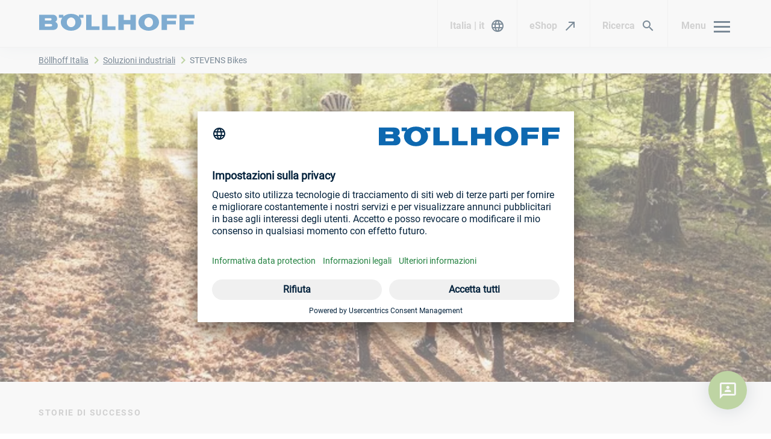

--- FILE ---
content_type: text/javascript; charset=utf-8
request_url: https://www.boellhoff.com/_nuxt/BvCAZ-XM.js
body_size: 36168
content:
import{_ as V,i as Oe,a as we,l as _e,b as me,r as yt,j as at,k as lt,u as gt,f as bt,m as kt}from"./C5SgsHZc.js";import{C as te,a as he,b as le,c as re,d as Be,e as it,u as fe,f as wt,g as nt,h as Pe,i as $t,j as Tt,k as Ct,l as ot,L as St}from"./3zTX4yKK.js";import{d as z,k as l,b as t,a as N,l as u,m as d,z as oe,s as B,t as q,c as $,n as U,F as G,q as Q,u as K,f as S,e as P,w as ie,S as rt,J as ct,P as dt,N as ut,K as pt,L as ht,h as de,g as ce,I as Ce,x as be,C as Ne,E as He,o as Mt,G as ye,B as ke,D as Me,M as It,j as ze,A as _t,O as Et,p as qt,Q as Lt}from"./u1XRS2wW.js";import{i as vt,d as xe,s as Ee,g as At}from"./GxUpTOcv.js";var J=(_=>(_.M01_TEXT_STAGE="m01_text_stage",_.M02_HIGHLIGHT_LIST="m02_highlight_list",_.M03_TEASER_SLIDER="m03_teaser_slider",_.M04_IMAGE_TEXT_STAGE="m04_image_text_stage",_.M05_DOWNLOADS="m05_downloads",_.M06_TEASERS="m06_teasers",_.M07_TEXT_MEDIA="m07_text_media",_.M08_LEAD_BOX="m08_lead_box",_.M09_TEASER_TILES="m09_teaser_tiles",_.M11_STAGE_HOME="m11_stage_home",_.M12_QUOTE="m12_quote",_.M14_HOTSPOTS="m14_hotspots",_.M17_EVENT_LIST="m17_event_list",_.M19_ADDRESS_LIST="m19_address_list",_.M21_FORM="m21_form",_.M22_MEDIA_TILES="m22_media_tiles",_.M23_PRODUCT_LIST="m23_product_list",_.M25_CONTENT_STAGE="m25_content_stage",_.M27_NEWSLETTER="m27_newsletter",_.M28_ACCORDION="m28_accordion",_.M30_TOPIC_SELECT="m30_topic_select",_.M31_SEARCH="m31_search",_.M32_JIRA_FORM="m32_jira_form",_.M33_NEWS_LIST="m33_news_list",_.M34_NEWS_SLIDER="m34_news_slider",_.M35_SECTIONS="m35_sections",_.M37_TABLE="m37_table",_.M39_MAGAZINE_STAGE="m39_magazine_stage",_.M40_MAGAZINE_LIST="m40_magazine_list",_.M42_PARALLAX_IMAGE="m42_parallax_image",_.M43_APPLICATION="m43_application",_))(J||{});const Nt={class:"c-text-stage","data-test":"text-stage"},xt={class:"c-text-stage__text","data-test":"text-stage-text"},Rt={key:0},Ht=z({__name:"M01TextStage",props:{id:{},type:{},anchorNav:{},kicker:{},headline:{},text:{}},setup(_){return(e,h)=>(t(),l("div",Nt,[e.headline?(t(),N(te,oe(B({key:0},{kicker:e.kicker,headline:e.headline})),null,16)):u("",!0),d("div",xt,[e.text?(t(),l("p",Rt,q(e.text),1)):u("",!0)])]))}}),mt=V(Ht,[["__scopeId","data-v-6ed4a9de"]]),Dt={class:"c-image-text-stage__text-box"},Ot={key:0,class:"typo-tagline c-image-text-stage__tagline","data-test":"tagline"},Bt={key:0,class:"c-image-text-stage__icon"},Pt={key:2,class:"c-image-text-stage__date",itemprop:"temporal"},zt={key:3},Ut={key:4,itemprop:"additionalType",class:"c-image-text-stage__category"},Ft=["innerHTML"],Vt={itemprop:"name",class:"c-image-text-stage__subtitle","data-test":"subtitle"},jt={key:0,itemprop:"description",class:"typo-default c-image-text-stage__intro","data-test":"intro"},Gt={key:2,itemprop:"name",class:"typo-default c-image-text-stage__intro","data-test":"subtitle"},Jt={key:3,itemprop:"name",class:"typo-default c-image-text-stage__intro","data-test":"intro"},Wt={class:"c-image-text-stage__link-wrapper"},Xt={key:0,class:"c-image-text-stage__image-box"},Qt={class:"c-image-text-stage__image"},Zt=z({__name:"CeImageTextStage",props:{locale:{},kicker:{},headline:{},subtitle:{},text:{},links:{},picture:{},layout:{},date:{},icon:{},backgroundStyle:{}},setup(_){const e=_,h=$(()=>`c-link--button c-link--button-${e.backgroundStyle==="light-gray"?"primary":"secondary"}`),a=$(()=>e.picture&&Object.keys(e.picture).length>0),r=$(()=>{if(!e.picture||!e.picture.crops)return;const c=Object.keys(e.picture.crops);return e.picture.crops[c[0]]}),i=$(()=>{if(!e.picture)return[];const c=e.picture.crops.landscape||r.value,p=[{mq:"xs",width:530,width2x:1060,data:r.value},{mq:"sm",width:720,width2x:1440,data:r.value}];return e.layout==="content"?p.push({mq:"md",width:995,width2x:1492,data:c||r.value},{mq:"lg",width:1448,width2x:2172,data:c||r.value},{mq:"xl",width:1200,width2x:1800,data:r.value},{mq:"xxl",width:2500,width2x:2500,data:c||r.value}):p.push({mq:"md",width:550,width2x:1100,data:r.value},{mq:"xl",width:700,width2x:1400,data:r.value}),p}),s=$(()=>Oe(e.date,e.locale));return(c,p)=>(t(),l("div",{class:U(["c-image-text-stage",`c-image-text-stage--${c.layout}`,a.value?"":"c-image-text-stage--no-image"])},[d("div",Dt,[c.kicker||c.date?(t(),l("p",Ot,[c.icon?(t(),l("span",Bt,q(c.icon),1)):u("",!0),c.icon?(t(),l("i",{key:1,class:U(["icon","icon--xs",`icon-${c.icon}`])},null,2)):u("",!0),c.date?(t(),l("span",Pt,q(s.value),1)):u("",!0),c.date&&c.kicker?(t(),l("span",zt,"|")):u("",!0),c.kicker?(t(),l("span",Ut,q(c.kicker),1)):u("",!0)])):u("",!0),d("h1",{class:"typo-h1 c-image-text-stage__headline",innerHTML:c.headline,"data-test":"headline"},null,8,Ft),c.subtitle&&c.text?(t(),l(G,{key:1},[d("h2",Vt,q(c.subtitle),1),c.text?(t(),l("p",jt,q(c.text),1)):u("",!0)],64)):u("",!0),c.subtitle&&!c.text?(t(),l("h2",Gt,q(c.subtitle),1)):u("",!0),!c.subtitle&&c.text?(t(),l("h2",Jt,q(c.text),1)):u("",!0),d("div",Wt,[(t(!0),l(G,null,Q(c.links,(k,v)=>(t(),N(le,{key:v,uri:k.uri,label:k.label,target:k.target,icon:"navigate_next","style-modifier":h.value,"data-test":"link"},null,8,["uri","label","target","style-modifier"]))),128))])]),a.value?(t(),l("div",Xt,[d("div",Qt,[c.picture?(t(),N(he,{key:0,title:c.picture.title,description:c.picture.description,alternative:c.picture.alternative,variants:i.value,"intrinsic-height":c.layout==="product",loading:"eager"},null,8,["title","description","alternative","variants","intrinsic-height"])):u("",!0)])])):u("",!0)],2))}}),Ue=V(Zt,[["__scopeId","data-v-3a188d37"]]),Qe=z({__name:"CeError",props:{status:{},title:{},message:{},kicker:{}},setup(_){const e=_,h=$(()=>e.message?e.message:`INTERNAL SERVER ERROR

      Sorry, something went wrong. Try to refresh this page or feel free to contact us if the problem persists.`);return(a,r)=>(t(),l("div",null,[e.status==="404"?(t(),N(mt,{key:0,id:`${e.status}-error`,type:K(J).M01_TEXT_STAGE,headline:e.title||"",text:e.message,kicker:e.kicker},null,8,["id","type","headline","text","kicker"])):(t(),N(Ue,{key:1,id:`${e.status}-error`,type:K(J).M04_IMAGE_TEXT_STAGE,headline:e.status.toString(),text:h.value,layout:"content"},null,8,["id","type","headline","text"]))]))}}),Kt={class:"c-highlight-list__container"},Yt={class:"row"},es={class:"typo-default c-highlight-list__intro","data-test":"highlight-list-intro"},ts={key:0,class:"c-highlight-list__list"},ss={class:"c-highlight-list__content"},as={class:"c-highlight-list__element-headline typo-h5"},ls={class:"c-highlight-list__element-text typo-small"},is={key:1,class:"c-highlight-list__list-v3"},ns={class:"c-highlight-list__content-v3"},os={class:"c-highlight-list__element-headline typo-h5"},rs={class:"c-highlight-list__element-text typo-small"},cs=z({__name:"M02HighlightList",props:{id:{},type:{},anchorNav:{},kicker:{},headline:{},intro:{},list:{}},setup(_){const e=_,h=$(()=>e.intro?"module-v1":e.list.length>3?"module-v3":"module-v2");return(a,r)=>(t(),l("div",{class:U([h.value,"c-highlight-list"]),"data-test":"highlight-list"},[a.headline?(t(),N(te,oe(B({key:0},{kicker:a.kicker,headline:a.headline,intro:a.intro})),null,16)):u("",!0),d("div",Kt,[d("div",Yt,[d("p",es,q(a.intro),1),h.value!=="module-v3"?(t(),l("ul",ts,[(t(!0),l(G,null,Q(a.list,(i,s)=>(t(),l("li",{key:s,class:"row c-highlight-list__item"},[r[0]||(r[0]=d("div",{class:"c-highlight-list__icon"},[d("div",{class:"icon-circle"},[d("i",{class:"icon-check icon--xs"})])],-1)),d("div",ss,[d("h3",as,q(i.headline),1),d("p",ls,q(i.text),1)])]))),128))])):(t(),l("ul",is,[(t(!0),l(G,null,Q(a.list,(i,s)=>(t(),l("li",{key:s,class:"c-highlight-list__item c-highlight-list__item--v3"},[r[1]||(r[1]=d("div",{class:"c-highlight-list__icon-v3"},[d("div",{class:"icon-circle"},[d("i",{class:"icon-check icon--xs"})])],-1)),d("div",ns,[d("h3",os,q(i.headline),1),d("p",rs,q(i.text),1)])]))),128))]))])])],2))}}),ds=V(cs,[["__scopeId","data-v-49b17b6a"]]),us={class:"c-teaser-slider__content"},ps={class:"c-teaser-slider__slider"},hs={class:"c-teaser-slider__item"},_s={class:"c-teaser-slider__footer"},vs=z({__name:"M03TeaserSlider",props:{id:{},type:{},kicker:{},headline:{},intro:{},link:{},labels:{},teasers:{}},setup(_){const e=_,h=S(!1),a=[dt,ut,pt,ht],r=$(()=>["swiper-control",{"is-center":!e.link}]),i=$(()=>({prevSlideMessage:`${e.labels.slidePrev}`,nextSlideMessage:`${e.labels.slideNext}`})),s=c=>{h.value=!(c!=null&&c.allowSlideNext)&&!(c!=null&&c.allowSlidePrev)};return(c,p)=>{const k=ct,v=rt;return t(),l("div",{class:U([{"is-hide-buttons":h.value},"c-teaser-slider"]),"data-test":"teaser-slider"},[c.headline?(t(),N(te,oe(B({key:0},{kicker:c.kicker,headline:c.headline,intro:c.intro})),null,16)):u("",!0),d("div",us,[d("div",ps,[P(v,{modules:a,"slides-per-view":"auto",loop:!1,navigation:{nextEl:".c-teaser-slider__next",prevEl:".c-teaser-slider__prev"},a11y:i.value,onAfterInit:s,onInit:s,onResize:s,class:"c-teaser-slider__swiper"},{default:ie(()=>[(t(!0),l(G,null,Q(c.teasers,w=>(t(),N(k,{key:JSON.stringify(w)},{default:ie(()=>[d("div",hs,[P(Be,B({ref_for:!0},w,{labels:c.labels,"style-modifier":"c-teaser--blue","data-test":"teaser-slider-item"}),null,16,["labels"])])]),_:2},1024))),128)),h.value?u("",!0):(t(),l("div",{key:0,class:U(r.value)},[P(re,{"only-icon":!0,label:c.labels.slidePrev,icon:"arrow_back",type:"button",class:"c-teaser-slider__prev","data-test":"teaser-slider-prev-btn"},null,8,["label"]),P(re,{"only-icon":!0,label:c.labels.slideNext,icon:"arrow_forward",type:"button",class:"c-teaser-slider__next","data-test":"teaser-slider-next-btn"},null,8,["label"])],2))]),_:1},8,["a11y"])])]),d("div",_s,[c.link?(t(),N(le,B({key:0},c.link,{icon:"arrow_forward","style-modifier":"c-link--default",class:"c-teaser-slider__link"}),null,16)):u("",!0)])],2)}}}),ms=V(vs,[["__scopeId","data-v-6ab35107"]]),fs=z({__name:"M04ImageTextStage",props:{id:{},type:{},anchorNav:{},kicker:{},headline:{},text:{},subtitle:{},links:{},picture:{}},setup(_){return(e,h)=>(t(),N(Ue,B(e.$props,{layout:"product","data-test":"image-text-stage"}),null,16))}}),ys={class:"c-downloads","data-test":"downloads"},gs={class:"c-downloads__content"},bs={key:0,class:"c-downloads__list"},ks=["title","href","target"],ws={class:"c-downloads__link-label","data-test":"downloads-item-title"},$s={key:0,class:"c-downloads__link-sub-label"},Ts={class:"c-downloads__link-addons","data-test":"downloads-item-addon"},Cs={class:"c-downloads__link-addon is-upper-case"},Ss={class:"c-downloads__link-addon"},Ms={key:0,class:"c-downloads__link-addon"},Is={key:1,class:"c-downloads__footer"},Es={class:"c-downloads__toggle-label"},qs=z({__name:"M05Downloads",props:{id:{},type:{},anchorNav:{},locale:{},labels:{},kicker:{},headline:{},intro:{},downloads:{},backgroundStyle:{}},setup(_){const e=_,h=S(!1),a=S(!1),r=v=>{const w=["Bytes","KB","MB","GB","TB"];if(v===0)return"0 Byte";const C=Math.floor(Math.log(v)/Math.log(1024));return`${Math.round(v/Math.pow(1024,C))} ${w[C]}`},i=v=>v.length>1?v.sort((w,C)=>w.localeCompare(C)).join(", "):v.length===1?a.value?e.labels.languages[v[0]]:v[0].toLowerCase():"",s=$(()=>(v,w)=>v?`${w} – ${v}`:w),c=v=>h.value||v<3?"is-show":"",p=$(()=>h.value?e.labels.showLess:e.labels.showMore),k=()=>{h.value=!h.value};return de(()=>{const v=e.downloads.filter(w=>w.languageIsoCodes.length>1);a.value=v.length===0}),(v,w)=>(t(),l("div",ys,[v.headline?(t(),N(te,B({key:0},{kicker:v.kicker,headline:v.headline,intro:v.intro},{"text-is-html":!0}),null,16)):u("",!0),d("div",gs,[v.downloads?(t(),l("ul",bs,[(t(!0),l(G,null,Q(v.downloads,(C,E)=>(t(),l("li",{key:"download-item"+E,class:U([c(E),"c-downloads__item"]),"data-test":"downloads-item"},[d("a",{class:"c-downloads__link",title:s.value(C.title,C.subtitle),href:C.link.uri,download:"",target:C.link.target,"data-test":"downloads-item-link"},[d("span",ws,q(C.title),1),C.subtitle?(t(),l("span",$s,q(C.subtitle),1)):u("",!0),d("span",Ts,[d("span",Cs,q(C.fileExtension),1),d("span",Ss,q(r(C.fileSize)),1),C.languageIsoCodes.length>0?(t(),l("span",Ms,q(i(C.languageIsoCodes)),1)):u("",!0)]),w[0]||(w[0]=d("i",{class:"c-downloads__icon icon icon-download"},null,-1))],8,ks)],2))),128))])):u("",!0),v.downloads.length>3?(t(),l("div",Is,[d("button",{class:U([{"is-open":h.value},"c-downloads__toggle"]),type:"button",onClick:k,"data-test":"downloads-show_more"},[d("span",Es,q(p.value),1),w[1]||(w[1]=d("i",{class:"c-downloads__toggle-icon icon icon-expand_more"},null,-1))],2)])):u("",!0)])]))}}),Ls=V(qs,[["__scopeId","data-v-9f12d161"]]),As={class:"c-teasers","data-test":"teasers"},Ns={class:"c-teasers__content"},xs={class:"c-teasers__list"},Rs=z({__name:"M06Teasers",props:{id:{},type:{},anchorNav:{},labels:{},backgroundStyle:{},teaserStyle:{},kicker:{},headline:{},intro:{},teasers:{}},setup(_){const e=_,h=$(()=>e.teaserStyle==="accent"?"c-teaser--blue":e.backgroundStyle==="white"||!e.backgroundStyle?"c-teaser--gray":e.backgroundStyle==="light-gray"?"c-teaser--white":"");return(a,r)=>(t(),l("div",As,[a.headline?(t(),N(te,oe(B({key:0},{kicker:a.kicker,headline:a.headline,intro:a.intro})),null,16)):u("",!0),d("div",Ns,[d("ul",xs,[(t(!0),l(G,null,Q(a.teasers,i=>(t(),l("li",{key:JSON.stringify(i),class:"c-teasers__item"},[P(Be,B({ref_for:!0},i,{"style-modifier":h.value,labels:a.labels}),null,16,["style-modifier","labels"])]))),128))])])]))}}),Hs=V(Rs,[["__scopeId","data-v-bae891a4"]]),Ds={class:"c-text-media__body"},Os={key:0,class:"c-text-media__heading-box"},Bs={key:0,class:"typo-tagline c-text-media__tagline"},Ps={key:1,class:"typo-h3 c-text-media__subheadline","data-test":"text-media-subheadline"},zs={class:"c-text-media__text-box"},Us={key:0,class:"typo-tagline c-text-media__tagline"},Fs={key:1,class:"typo-h3 c-text-media__subheadline","data-test":"text-media-subheadline"},Vs=["innerHTML"],js={key:1,class:"c-text-media__image-box"},Gs=z({__name:"M07TextMedia",props:{id:{},type:{},anchorNav:{},locale:{},labels:{},kicker:{},headlineLevel:{},headline:{},richtext:{},mediumPosition:{},medium:{},link:{}},setup(_){const e=_,h=$(()=>e.medium&&e.mediumPosition?`is-medium-${e.mediumPosition}`:"is-no-medium"),a=$(()=>{if(!e.medium||!e.medium.crops)return[];const s=[{mq:"xs",width:530,width2x:1060,data:e.medium.crops.default},{mq:"sm",width:720,width2x:1440,data:e.medium.crops.default}];return e.mediumPosition==="full"||e.mediumPosition==="full-below"?s.push({mq:"md",width:930,width2x:1860,data:e.medium.crops.default},{mq:"lg",width:1300,width2x:2e3,data:e.medium.crops.default},{mq:"xl",width:1760,width2x:2e3,data:e.medium.crops.default}):s.push({mq:"md",width:460,width2x:920,data:e.medium.crops.default},{mq:"lg",width:530,width2x:1060,data:e.medium.crops.default},{mq:"xl",width:720,width2x:1440,data:e.medium.crops.default}),s}),r=$(()=>{var s,c,p;return{classes:((s=e.link)==null?void 0:s.style)==="default"?"c-link--default":`c-link--button c-link--button-${(c=e.link)==null?void 0:c.style}`,icon:((p=e.link)==null?void 0:p.style)==="default"?"arrow_forward":"navigate_next"}}),i=$(()=>e.headline?`c-text-media--headline-${e.headlineLevel}`:"");return(s,c)=>(t(),l("div",{class:U(["c-text-media",[h.value,i.value]]),"data-test":"text-media"},[s.headline&&s.headlineLevel===2||s.kicker&&s.headlineLevel===2?(t(),N(te,{key:0,headline:s.headlineLevel===2?s.headline:"",kicker:s.kicker},null,8,["headline","kicker"])):u("",!0),d("div",Ds,[s.headlineLevel===3&&s.mediumPosition==="full"?(t(),l("div",Os,[s.kicker?(t(),l("p",Bs,q(s.kicker),1)):u("",!0),s.headline?(t(),l("h3",Ps,q(s.headline),1)):u("",!0)])):u("",!0),d("div",zs,[s.headlineLevel===3&&s.mediumPosition!=="full"?(t(),l(G,{key:0},[s.kicker?(t(),l("p",Us,q(s.kicker),1)):u("",!0),s.headline?(t(),l("h3",Fs,q(s.headline),1)):u("",!0)],64)):u("",!0),s.richtext?(t(),l("div",{key:1,class:"richtext",innerHTML:s.richtext,"data-test":"richtext"},null,8,Vs)):u("",!0),s.link?(t(),N(le,{key:2,uri:s.link.uri,label:s.link.label,target:s.link.target||"_self",icon:r.value.icon,"style-modifier":r.value.classes,class:"c-text-media__link","data-test":"text-media-button"},null,8,["uri","label","target","icon","style-modifier"])):u("",!0)]),s.medium?(t(),l("div",js,[P(it,{medium:s.medium,variants:a.value,class:"c-text-media__medium"},null,8,["medium","variants"])])):u("",!0)])],2))}}),Fe=V(Gs,[["__scopeId","data-v-de93c8b3"]]),Js={class:"c-lead-box","data-test":"lead-box"},Ws={class:"c-lead-box__inner"},Xs={key:0,class:"c-lead-box__text","data-test":"lead-box-text"},Qs=z({__name:"M08LeadBox",props:{id:{},type:{},anchorNav:{},kicker:{},headline:{},text:{},icon:{},link:{},backgroundStyle:{}},setup(_){const e=_,h=we(),a=$(()=>e.backgroundStyle==="dark-blue"||e.backgroundStyle==="dark-gray"?"c-link--button-primary":"c-link--button-secondary-hover-blue"),r=$(()=>{switch(e.icon){case"shop":return"shopping_cart_black_24dp";case"newsletter":return"e-mail";case"world":return"language";case"other":return"north_east";default:return e.icon||""}}),i=$(()=>{var s;return(s=e.link)!=null&&s.uri&&vt(e.link.uri,h.baseApiUrl)?"north_east":"navigate_next"});return(s,c)=>(t(),l("div",Js,[P(te,{headline:s.headline,kicker:s.kicker,"style-modifier":"c-module-header--offset-xl"},null,8,["headline","kicker"]),d("div",Ws,[s.text?(t(),l("p",Xs,q(s.text),1)):u("",!0),s.link?(t(),N(le,{key:1,uri:s.link.uri,label:s.link.label,icon:i.value,target:s.link.target,"style-modifier":`c-link--button ${a.value}`,"data-test":"lead-box-link"},null,8,["uri","label","icon","target","style-modifier"])):u("",!0)]),s.icon?(t(),l("i",{key:0,class:U(["icon c-lead-box__icon",`icon-${r.value}`]),"data-test":"lead-box-icon"},null,2)):u("",!0)]))}}),Zs=V(Qs,[["__scopeId","data-v-5e0ec441"]]),Ks=["href","title"],Ys={class:"c-teaser-tile__inner"},ea={class:"c-teaser-tile__picture"},ta=z({__name:"CeTeaserTile",props:{size:{},headline:{},text:{},link:{},picture:{}},setup(_){const e=_,h=fe(),a=S(null),r=S(null),i=S(null),s=S(!1),c=S(0),p=S(0),k=S(!1),v=$(()=>{var g,o,m,T;const y=[];if(e.size==="small"&&((o=(g=e.picture)==null?void 0:g.crops)!=null&&o.small)){const I=e.picture.crops.small;y.push({mq:"xs",width:264,width2x:528,data:I},{mq:"sm",width:350,width2x:700,data:I},{mq:"md",width:460,width2x:920,data:I},{mq:"xl",width:560,width2x:1120,data:I})}else if(e.size==="large"&&((T=(m=e.picture)==null?void 0:m.crops)!=null&&T.large)){const I=e.picture.crops.large;y.push({mq:"xs",width:543,width2x:1086,data:I},{mq:"sm",width:720,width2x:1440,data:I},{mq:"md",width:930,width2x:1860,data:I},{mq:"xl",width:1162,width2x:2324,data:I})}return y}),w=()=>{const y=a.value,g=r.value,o=i.value;if(y&&g&&o){const m=getComputedStyle(y),T=parseInt(m.paddingTop)+parseInt(m.paddingBottom),I=y.clientHeight-T-o.offsetHeight;I!==c.value&&(c.value=I);const b=g.scrollHeight;b!==p.value&&(p.value=b)}},C=()=>(w(),k.value||h.isMobile?"auto":s.value?`${p.value}px`:"0"),E=()=>(w(),s.value&&!k.value&&!h.isMobile?`-${p.value-c.value}px`:"0"),x=xe(w);ce(()=>h.currentBreakpoint,()=>{x()});const O=y=>{s.value=y,Ce(()=>{w()})};return ce(s,()=>{w()}),ce(()=>e.text,()=>{Ce(()=>{w()})}),de(async()=>{k.value="ontouchstart"in window,await Ce(),w()}),(y,g)=>{var o,m;return t(),l("a",{href:(o=y.link)==null?void 0:o.uri,title:(m=y.link)==null?void 0:m.title,class:U([{"is-without-textbox":!y.headline},"c-teaser-tile"]),onMouseover:g[0]||(g[0]=T=>O(!0)),onMouseleave:g[1]||(g[1]=T=>O(!1)),"data-test":"teaser-tile"},[d("div",Ys,[d("div",ea,[y.picture?(t(),N(he,{key:0,title:y.picture.title,description:y.picture.description,alternative:y.picture.alternative,variants:v.value,"intrinsic-height":!1},null,8,["title","description","alternative","variants"])):u("",!0)]),y.headline?(t(),l("div",{key:0,ref_key:"textboxRef",ref:a,class:"c-teaser-tile__text-box",style:be({"margin-top":E()})},[d("div",{ref_key:"boxRef",ref:i,class:"c-teaser-tile__box"},[y.headline?(t(),l("h3",{key:0,ref:"headline",class:"c-teaser-tile__headline","data-test":"teaser-tile_headline"},q(y.headline),513)):u("",!0),y.text?(t(),l("p",{key:1,class:"c-teaser-tile__text",style:be({height:C()}),"data-test":"teaser-tile_text"},[d("span",{ref_key:"textRef",ref:r},q(y.text),513)],4)):u("",!0)],512)],4)):u("",!0)])],42,Ks)}}}),sa=V(ta,[["__scopeId","data-v-4fba60d6"]]),aa={class:"c-teaser-tiles","data-test":"teaser-tiles"},la={class:"c-teaser-tiles__content"},ia={class:"c-teaser-tiles__list"},na=z({__name:"M09TeaserTiles",props:{id:{},type:{},anchorNav:{},kicker:{},headline:{},intro:{},teasers:{}},setup(_){return(e,h)=>(t(),l("div",aa,[e.headline?(t(),N(te,{key:0,kicker:e.kicker,headline:e.headline,intro:e.intro},null,8,["kicker","headline","intro"])):u("",!0),d("div",la,[d("ul",ia,[(t(!0),l(G,null,Q(e.teasers,(a,r)=>(t(),l("li",{key:"tile-"+r,class:U(["c-teaser-tiles__item",{"is-large":a.size==="large"}])},[P(sa,B({ref_for:!0},a),null,16)],2))),128))])])]))}}),oa=V(na,[["__scopeId","data-v-57678660"]]),ra={class:"c-stage-home__image-box"},ca={class:"c-stage-home__image-box-inner"},da={class:"c-stage-home__text-box is-bg-accent"},ua=["innerHTML"],pa={key:0,class:"c-stage-home__menu"},ha={class:"c-stage-home__menu-inner"},_a={class:"c-stage-home__menu-headline","data-test":"stage-home_fe-headline"},va=z({__name:"M11StageHome",props:{id:{},type:{},anchorNav:{},headline:{},quickStartMenuHeadline:{},quickStartMenuText:{},quickStartMenuLinks:{},picture:{}},setup(_){const e=_,h=$(()=>{var r;return["c-stage-home",{"c-stage-home--no-menu":((r=e.quickStartMenuLinks)==null?void 0:r.length)===0}]}),a=$(()=>[{mq:"xs",width:575,width2x:860,data:e.picture.crops.default},{mq:"sm",width:767,width2x:1150,data:e.picture.crops.default},{mq:"md",width:505,width2x:1010,data:e.picture.crops.portrait||e.picture.crops.default},{mq:"lg",width:832,width2x:1248,data:e.picture.crops.square||e.picture.crops.default},{mq:"xl",width:1104,width2x:1656,data:e.picture.crops.square||e.picture.crops.default}]);return(r,i)=>{var s;return t(),l("div",{class:U(h.value),"data-test":"stage-home"},[d("div",ra,[d("div",ca,[P(he,{title:r.picture.title,description:r.picture.description,alternative:r.picture.alternative,variants:a.value,"intrinsic-height":!1,loading:"eager",class:"c-stage-home__picture","data-test":"stage-home_background-image"},null,8,["title","description","alternative","variants"])])]),d("div",da,[d("h1",{class:"c-stage-home__headline",innerHTML:r.headline,"data-test":"stage-home_headline"},null,8,ua),(s=r.quickStartMenuLinks)!=null&&s.length?(t(),l("div",pa,[d("div",ha,[d("h2",_a,q(r.quickStartMenuHeadline),1),P(nt,{label:r.quickStartMenuText||"","popup-position":"top","data-test":"stage-home_fe-dropdown-trigger"},{default:ie(()=>[P(wt,{links:r.quickStartMenuLinks,"style-modifier":"dropdown","data-test":"stage-home_fe-dropdown-container"},null,8,["links"])]),_:1},8,["label"])])])):u("",!0)]),i[0]||(i[0]=d("div",{class:"c-stage-home__wave"},[d("svg",{class:"c-stage-home__wave-shape",width:"1448",height:"180",viewBox:"0 0 1448 180",preserveAspectRatio:"none",fill:"none",xmlns:"http://www.w3.org/2000/svg"},[d("path",{d:"M0 0.395508V180H1448V0.395508C1448 0.395508 810.88 99.9999 485.985 99.9999C161.09 99.9999 0 0.395508 0 0.395508Z",fill:"white"})])],-1))],2)}}}),ma=V(va,[["__scopeId","data-v-ab2dce4d"]]),fa={class:"c-quote","data-test":"quote"},ya={class:"c-quote__inner"},ga={key:0,class:"c-quote__text","data-test":"quote-text"},ba={key:1,class:"c-quote__info"},ka={key:0,class:"c-quote__picture-wrapper"},wa={class:"c-quote__cite"},$a={key:0,class:"c-quote__name","data-test":"quote-name"},Ta={key:1,class:"c-quote__position","data-test":"quote-position"},Ca=z({__name:"M12Quote",props:{id:{},type:{},anchorNav:{},quote:{},name:{},position:{},picture:{},backgroundStyle:{}},setup(_){const e=_,h=$(()=>e.picture&&Object.keys(e.picture).length>0),a=$(()=>{var r;return(r=e.picture)!=null&&r.crops?[{mq:"xs",width:80,width2x:160,data:e.picture.crops.default},{mq:"xl",width:120,width2x:240,data:e.picture.crops.default}]:[]});return(r,i)=>{var s,c,p;return t(),l("div",fa,[d("blockquote",ya,[r.quote?(t(),l("p",ga,q(r.quote),1)):u("",!0),r.name||r.position?(t(),l("footer",ba,[h.value?(t(),l("div",ka,[P(he,{title:(s=r.picture)==null?void 0:s.title,description:(c=r.picture)==null?void 0:c.description,alternative:(p=r.picture)==null?void 0:p.alternative,variants:a.value,class:"c-quote__picture","data-test":"quote-picture"},null,8,["title","description","alternative","variants"])])):u("",!0),d("cite",wa,[r.name?(t(),l("span",$a,q(r.name),1)):u("",!0),r.position?(t(),l("span",Ta,q(r.position),1)):u("",!0)])])):u("",!0)]),i[0]||(i[0]=d("i",{class:"c-quote__icon","data-test":"quote-icon"},"»",-1))])}}}),Sa=V(Ca,[["__scopeId","data-v-5d095e55"]]),Ma={class:"c-teaser-hotspot","data-test":"teaser-hotspot"},Ia={class:"c-teaser-hotspot__inner"},Ea={key:0,class:"c-teaser-hotspot__headline","data-test":"teaser-hotspot-headline"},qa={key:1,class:"c-teaser-hotspot__text","data-test":"teaser-hotspot-text"},La=z({__name:"CeTeaserHotspot",props:{posX:{},posY:{},modal:{},headline:{},text:{},link:{}},setup(_){return(e,h)=>(t(),l("div",Ma,[d("div",Ia,[e.headline?(t(),l("h3",Ea,q(e.headline),1)):u("",!0),e.text?(t(),l("p",qa,q(e.text),1)):u("",!0),e.link?(t(),N(le,B({key:2},e.link,{icon:"navigate_next",label:e.link.label,styleModifier:"c-link--button c-link--button-primary","data-test":"teaser-hotspot-link"}),null,16,["label"])):u("",!0)])]))}}),Aa=V(La,[["__scopeId","data-v-8209cd7b"]]),Na={class:"c-hotspots","data-test":"hotspots"},xa={class:"c-hotspots__picture-wrapper"},Ra={class:"c-hotspots__picture","data-test":"hotspots-picture"},Ha={class:"c-hotspots__container"},Da={class:"c-hotspots__list","data-test":"hotspots-list"},Oa=["onClick","onMouseover","onMouseout"],Ba={class:"c-hotspots__item-inner"},Pa={class:"c-hotspots__label","data-test":"hotspots-item-headline"},za={class:"is-hidden-modal-content"},Ua=["aria-label","onMouseover","onClick"],qe="is-visible",Ze="is-active",Fa=z({__name:"M14Hotspots",props:{id:{},type:{},anchorNav:{},labels:{},picture:{},kicker:{},headline:{},intro:{},hotspotItems:{}},setup(_){const e=_,h=Pe(),a=fe(),r=S(null),i=S([]),s=S([]),c=S(0),p=S(0),k=S(0),v=$(()=>{var L,R,n,M;const b=(M=(n=(R=(L=e.picture)==null?void 0:L.crops)==null?void 0:R.default)==null?void 0:n.croppedImage)==null?void 0:M.ratio;return b?`height: 0; padding-bottom: ${100/b}%`:""}),w=$(()=>{var L;const b=(L=e.picture)==null?void 0:L.crops.default;return b?[{mq:"xs",width:530,width2x:1060,data:b},{mq:"sm",width:720,width2x:1440,data:b},{mq:"md",width:930,width2x:1860,data:b},{mq:"lg",width:1300,width2x:2e3,data:b},{mq:"xl",width:1760,width2x:2e3,data:b}]:[]}),C=()=>{var b;(b=i.value[c.value])==null||b.classList.remove(qe)},E=b=>{C(),setTimeout(()=>{const L=i.value[b];L&&(L.classList.add(qe),L.style.zIndex="3",c.value=b)},10)},x=b=>{const L=e.hotspotItems[b];if(L.modal){const R={content:L.modal};h.emitEvent("modal-open",R)}E(b)},O=b=>{var L;(L=s.value[b])==null||L.classList.add(Ze)},y=(b,L)=>{var n,M;const R=L.relatedTarget;R!=null&&R.closest(".c-hotspots__item")||((n=i.value[b])==null||n.classList.remove(qe),(M=s.value[b])==null||M.classList.remove(Ze))},g=(b,L)=>{let R=k.value/100*L+36;if(a.currentBreakpoint!=="xs"&&a.currentBreakpoint!=="sm"){let n;return R=k.value/100*L-40,b<50?n=p.value/100*b+40:n=p.value/100*b-400,`top: ${R}px; left: ${n}px;`}else return`top: ${R}px;`},o=b=>{const L=a.currentBreakpoint==="xs"?26:30;let R=p.value/100*b-L;return a.currentBreakpoint!=="xs"&&a.currentBreakpoint!=="sm"&&(R=b>50?350:-10),`left: ${R}px;`},m=b=>b>50?"is-right":"is-left",T=()=>{var b,L;p.value=((b=r.value)==null?void 0:b.clientWidth)||0,k.value=((L=r.value)==null?void 0:L.clientHeight)||0,i.value.forEach(R=>R.classList.remove(qe))},I=xe(T);return ce(()=>a.windowWidth,()=>{I()}),de(()=>{T()}),(b,L)=>(t(),l("div",Na,[b.headline?(t(),N(te,oe(B({key:0},{kicker:b.kicker,headline:b.headline,intro:b.intro})),null,16)):u("",!0),d("div",{class:"c-hotspots__content",onClick:C},[d("div",xa,[d("div",Ra,[b.picture?(t(),N(he,{key:0,title:b.picture.title,description:b.picture.description,alternative:b.picture.alternative,variants:w.value,"intrinsic-height":!1},null,8,["title","description","alternative","variants"])):u("",!0)])]),d("div",{ref_key:"container",ref:r,class:"c-hotspots__wrapper",style:be(v.value)},[d("div",Ha,[d("ul",Da,[(t(!0),l(G,null,Q(b.hotspotItems,(R,n)=>(t(),l("li",{ref_for:!0,ref_key:"items",ref:i,key:"teaser-item"+n,style:be(g(R.posX,R.posY)),class:U(["c-hotspots__item",m(R.posX),{"is-modal":R.modal}]),"data-test":"hotspots-list-item",onClick:M=>x(n),onMouseover:M=>O(n),onMouseout:M=>y(n,M)},[d("div",{style:be(o(R.posX)),class:"c-hotspots__item-arrow"},null,4),d("div",Ba,[R.modal?(t(),l(G,{key:1},[d("h3",Pa,q(R.headline),1),d("div",za,[P($t,B({ref_for:!0},R.modal,{ref_for:!0,ref:"content",preview:"","data-test":"hotspots-item-content"}),null,16)])],64)):(t(),N(Aa,B({key:0,ref_for:!0},R,{"data-test":"hotspots-item-teaser"}),null,16))])],46,Oa))),128))]),(t(!0),l(G,null,Q(b.hotspotItems,(R,n)=>(t(),l("button",{ref_for:!0,ref_key:"spots",ref:s,key:"spot"+n,style:be({left:`${R.posX}%`,top:`${R.posY}%`}),"aria-label":b.labels.showMore,class:"c-hotspots__spot sc-only",onMouseover:M=>E(n),onClick:Ne(M=>x(n),["stop"])},null,44,Ua))),128))])],4)])]))}}),Va=V(Fa,[["__scopeId","data-v-30069791"]]),Ve=(_,e)=>{var r;const h={getRoute:()=>e},a=ft((r=e.query)==null?void 0:r.filter,e);return a?_.filter(i=>Object.entries(a).every(([s,c])=>{const p=i[s];return Array.isArray(c)&&Array.isArray(p)?c.every(k=>p.some(v=>typeof v=="string"?v.includes(String(k)):v===k)):typeof c=="object"?(_e(h,"info",`[filterByQueryParam] Ignored nested filter key: "${s}"`),!0):typeof p=="string"&&typeof c=="string"?p.includes(c):p===c})):_},ft=(_,e)=>{if(!_||!_.length)return null;const h={getRoute:()=>e};try{const a=decodeURIComponent(_),r=JSON.parse(a);return typeof r=="object"&&!Array.isArray(r)&&r!==null?r:(_e(h,"info",`[safeParseFilter] Parsed value is not an object: ${r}`),null)}catch(a){return _e(h,"info",`[safeParseFilter] Failed to parse filter param:: ${a}`),null}};var Te=(_=>(_.SHORT="short",_.ALL="all",_.ALL_WITH_FILTER="all_with_filter",_))(Te||{});const ja=z({__name:"CeAccordion",props:{styleModifier:{},sectionModifier:{},items:{}},setup(_){return(e,h)=>(t(),l("ul",{class:U(["c-accordion",e.styleModifier&&`c-accordion--${e.styleModifier}`])},[He(e.$slots,"default",{},void 0)],2))}}),je=V(ja,[["__scopeId","data-v-ba82d1c1"]]),Ga=["id","aria-expanded","aria-controls"],Ja=["id","aria-labelledby"],Wa=z({__name:"CeAccordionPanel",props:{id:{},title:{},content:{}},setup(_){const e=_,h=S(!1),a=S(null),r=$(()=>`${e.id}-header`),i=$(()=>`${e.id}-panel`),s=()=>{h.value?c():p()},c=()=>{if(h.value=!1,a.value){const w=a.value.scrollHeight;a.value.style.height=`${w}px`,setTimeout(()=>{a.value&&(a.value.style.height="0")},1),a.value.addEventListener("transitionend",k),v()}},p=()=>{if(h.value=!0,a.value){const w=a.value.scrollHeight;a.value.addEventListener("transitionend",k),a.value.style.height=`${w}px`}},k=w=>{w.propertyName==="height"&&a.value&&(a.value.removeEventListener("transitionend",k),h.value&&a.value.removeAttribute("style"))},v=()=>{a.value&&a.value.querySelectorAll("video").forEach(C=>{C.pause()})};return Mt(()=>{a.value&&a.value.removeEventListener("transitionend",k)}),(w,C)=>(t(),l("div",{class:U([{"is-expanded":h.value},"c-accordion-panel"])},[d("button",{id:r.value,"aria-expanded":h.value?"true":"false","aria-controls":i.value,class:"c-accordion-panel__header",type:"button",onClick:s},[He(w.$slots,"accordion-header",{},void 0),C[0]||(C[0]=d("i",{class:"c-accordion-panel__indicator icon icon-add"},null,-1))],8,Ga),d("div",{ref_key:"content",ref:a,id:i.value,"aria-labelledby":r.value,class:"c-accordion-panel__content"},[He(w.$slots,"default",{},void 0)],8,Ja)],2))}}),Ge=V(Wa,[["__scopeId","data-v-b499d404"]]),Xa={key:0,class:"c-message__headline"},Qa={key:1,class:"c-message__text"},Za=["innerHTML"],Ka=z({__name:"CeMessage",props:{headline:{},text:{},styleModifier:{},textIsHtml:{type:Boolean}},setup(_){return(e,h)=>(t(),l("div",{class:U(["c-message",e.styleModifier?`c-message--${e.styleModifier}`:""]),"data-test":"message"},[e.headline?(t(),l("h4",Xa,q(e.headline),1)):u("",!0),e.text&&!e.textIsHtml?(t(),l("p",Qa,q(e.text),1)):u("",!0),e.text&&e.textIsHtml?(t(),l("div",{key:2,class:"c-message__text richtext",innerHTML:e.text},null,8,Za)):u("",!0)],2))}}),Re=V(Ka,[["__scopeId","data-v-87935c01"]]),Ya={class:"c-select__wrapper"},el=["id","name","required"],tl={key:0,value:"",class:"c-select__option",selected:"",disabled:"",hidden:""},sl={key:1,value:"",class:"c-select__option",selected:"",disabled:""},al=["value","selected"],ll=["for"],il=["title"],nl=z({__name:"CeSelect",props:{labels:{},id:{},selected:{},label:{},choose:{},required:{type:Boolean},options:{},styleModifier:{},initialSelectIndex:{}},emits:["changed"],setup(_,{expose:e,emit:h}){var w;const a=_,r=h,i=S(""),s=S(a.initialSelectIndex===void 0||a.initialSelectIndex===-1?"":String((w=a.options[a.initialSelectIndex])==null?void 0:w.value));ce(()=>a.initialSelectIndex,C=>{var E;C===void 0||C<0||!((E=a.options)!=null&&E[C])?s.value="":s.value=String(a.options[C].value)},{immediate:!0}),ce(s,()=>{i.value&&(i.value="")});const c=C=>{var x;const E=C.target;if(E instanceof HTMLSelectElement&&(r("changed",C),E.selectedIndex!==void 0&&a.styleModifier!=="products")){const O=a.initialSelectIndex===void 0?-1:0;s.value=String(((x=a.options[E.selectedIndex+O])==null?void 0:x.value)||"")}};return e({setErrorMessage:C=>{i.value=C},setSelected:C=>{s.value=C||""},reset:()=>{s.value="",i.value=""}}),(C,E)=>{var x;return t(),l("div",{class:U(["c-select",C.styleModifier?`c-select--${C.styleModifier}`:""])},[d("div",Ya,[d("select",{id:C.id,class:U([{"is-initial":!s.value},"c-select__input"]),name:C.id,required:C.required,onChange:c},[!s.value&&C.styleModifier==="products"?(t(),l("option",tl,q(C.label),1)):u("",!0),C.styleModifier!=="products"&&C.initialSelectIndex===void 0?(t(),l("option",sl,q(C.choose),1)):u("",!0),(t(!0),l(G,null,Q(C.options,(O,y)=>(t(),l("option",{key:"option-"+y,value:O.value,selected:s.value===String(O.value),class:"c-select__option"},q(O.label),9,al))),128))],42,el),d("label",{class:U([{"sr-only":C.styleModifier==="products"},"c-select__label"]),for:C.id},[ye(q(C.label)+" ",1),C.required?(t(),l("abbr",{key:0,title:(x=C.labels)==null?void 0:x.requiredTitle,"aria-hidden":"true"},"*",8,il)):u("",!0)],10,ll)]),i.value?(t(),N(Re,{key:0,text:i.value,"style-modifier":"form-error","aria-live":"assertive"},null,8,["text"])):u("",!0)],2)}}}),ge=V(nl,[["__scopeId","data-v-3afdf638"]]),ol={class:"c-event-list","data-test":"event-list"},rl={key:1,class:"c-event-list__filter"},cl={key:0,class:"c-event-list__filter-list"},dl={key:0,class:"c-event-list__filter-list is-sub-filter"},ul={class:"c-event-list__content"},pl=["id"],hl={class:"c-event-list__event-header",itemprop:"name"},_l={class:"c-event-list__event-headline",itemprop:"name","data-test":"event-title"},vl={class:"c-event-list__event-infos"},ml={class:"c-event-list__event-date","data-test":"event-date"},fl=["content"],yl={key:0},gl=["content"],bl={class:"c-event-list__event-location",itemprop:"location",itemscope:"",itemtype:"https://schema.org/Place"},kl={itemprop:"name","data-test":"event-location"},wl={class:"address",itemprop:"address",itemscope:"",itemtype:"https://schema.org/PostalAddress"},$l=["content"],Tl={class:"c-event-list__event-type"},Cl={"data-test":"event-type"},Sl={key:0,itemprop:"location",itemscope:"",itemtype:"https://schema.org/VirtualLocation"},Ml=["content"],Il=["content"],El={class:"c-event-list__event-content","data-test":"event-content"},ql=["innerHTML"],Ll={key:1,class:"c-event-list__event-links"},Al={key:0,class:"c-event-list__footer"},Nl=z({__name:"M17EventList",props:{id:{},type:{},anchorNav:{},locale:{},labels:{},layout:{},kicker:{},headline:{},intro:{},link:{},events:{},backgroundStyle:{}},setup(_){const e=_,h=me(),a=fe(),r=S(null),i=S(null),s=$(()=>e.id||"event-list"),c=$(()=>{const n=new Date().toISOString().substring(0,10);return[...x.value].sort((f,j)=>new Date(f.startDate)-new Date(j.startDate)).filter(f=>f.startDate>=n||f.endDate>=n)}),p=$(()=>(e.layout===Te.ALL||e.layout===Te.ALL_WITH_FILTER)&&x.value.length===0?e.intro?`<p>${e.intro}</p><p><strong>${e.labels.noEvents}</strong></p>`:`<p><strong>${e.labels.noEvents}</strong></p>`:`<p>${e.intro}</p>`),k=$(()=>e.layout===Te.SHORT||e.layout===Te.ALL?[]:c.value.map(n=>n.type).reduce((n,M)=>n.includes(M)?n:[...n,M],[])),v=$(()=>e.layout===Te.SHORT||e.layout===Te.ALL?[]:c.value.map(n=>n.country).reduce((n,M)=>n.includes(M)?n:[...n,M],[])),w=$(()=>({id:s.value,label:e.labels.chooseEventType,options:[{label:e.labels.selectAll,value:null},...k.value.map(n=>({label:e.labels.eventType[n],value:n}))]})),C=$(()=>({id:s.value,label:e.labels.chooseCountry,options:[{label:e.labels.selectAll,value:null},...v.value.map(n=>({label:e.labels.countries[n],value:n}))]})),E=$(()=>{let n=c.value;return e.layout===Te.SHORT&&(n=n.slice(0,3)),r.value&&(n=n.filter(M=>M.type===r.value)),i.value&&(n=n.filter(M=>M.country===i.value)),n}),x=$(()=>h?Ve(e.events,h):e.events),O=n=>Oe(n,e.locale),y=n=>a.isMobile?n:e.labels.countries[n],g=n=>n.startsWith("http")?"north_east":"navigate_next",o=n=>{var M;return["onlineSeminars","virtualExhibitions"].includes(n.type)&&((M=n.websiteLink)==null?void 0:M.uri)},m=n=>{if(n===e.labels.selectAll){r.value=null;return}n&&(r.value!==n||!r.value)?r.value=n:r.value=null},T=n=>{n&&(i.value!==n||!i.value)?i.value=n:i.value=null},I=n=>{var f;const M=i.value?c.value.filter(j=>j.country===i.value):c.value;return!((f=M==null?void 0:M.filter(j=>j.type===n))!=null&&f.length)},b=n=>{var f;const M=r.value?c.value.filter(j=>j.type===r.value):c.value;return!((f=M==null?void 0:M.filter(j=>j.country===n))!=null&&f.length)},L=n=>{m(n.target.value)},R=n=>{T(n.target.value)};return(n,M)=>(t(),l("div",ol,[n.headline||p.value?(t(),N(te,B({key:0},{kicker:n.kicker,headline:n.headline,intro:p.value},{"text-is-html":!0}),null,16)):u("",!0),k.value.length>1||v.value.length>1?(t(),l("div",rl,[k.value.length>1?(t(),l(G,{key:0},[ke(P(ge,B(w.value,{id:`event-category-${s.value}`,ref:"categorySelect","style-modifier":"products",onChanged:L}),null,16,["id"]),[[Me,K(a).isMobile]]),K(a).isMobile?u("",!0):(t(),l("ul",cl,[(t(!0),l(G,null,Q(k.value,(f,j)=>(t(),l("li",{key:j,class:"c-event-list__filter-item"},[P(re,{label:n.labels.eventType[f],class:U({"is-active":r.value&&r.value===f}),disabled:I(f),"style-modifier":"tag",onClicked:Y=>m(f)},null,8,["label","class","disabled","onClicked"])]))),128))]))],64)):u("",!0),v.value.length>1?(t(),l(G,{key:1},[ke(P(ge,B(C.value,{id:`event-country-${s.value}`,ref:"countrySelect","style-modifier":"products",onChanged:R}),null,16,["id"]),[[Me,K(a).isMobile]]),K(a).isMobile?u("",!0):(t(),l("ul",dl,[(t(!0),l(G,null,Q(v.value,(f,j)=>(t(),l("li",{key:"country-"+j,class:"c-event-list__filter-item"},[P(re,{label:n.labels.countries[f],class:U({"is-small":k.value.length>1,"is-active":i.value&&i.value===f}),disabled:b(f),"style-modifier":"tag",onClicked:Y=>T(f)},null,8,["label","class","disabled","onClicked"])]))),128))]))],64)):u("",!0)])):u("",!0),d("div",ul,[P(je,{"style-modifier":"events"},{default:ie(()=>[(t(!0),l(G,null,Q(E.value,(f,j)=>(t(),l("li",{key:`${s.value}-event-${j}`,id:`${s.value}-event-${j}`,class:"c-event-list__item",itemscope:"",itemtype:"https://schema.org/Event"},[P(Ge,{id:`${s.value}-event-${j}`,"data-test":"event-item","data-test-type":f.type},{"accordion-header":ie(()=>[d("span",hl,[d("h3",_l,q(f.title),1),d("span",vl,[d("span",ml,[d("span",{itemprop:"startDate",content:f.startDate},q(O(f.startDate)),9,fl),f.endDate?(t(),l("span",yl," - ")):u("",!0),f.endDate?(t(),l("span",{key:1,itemprop:"endDate",content:f.endDate},q(O(f.endDate)),9,gl)):u("",!0)]),d("span",bl,[d("span",kl,q(f.location),1),M[0]||(M[0]=ye(",  ")),d("span",wl,[d("span",{itemprop:"addressCountry",content:f.country,"data-test":"event-country"},q(y(f.country)),9,$l)])]),d("span",Tl,[d("span",Cl,q(n.labels.eventType[f.type]),1),o(f)?(t(),l("span",Sl,[d("meta",{itemprop:"url",content:f.websiteLink.uri},null,8,Ml),d("meta",{itemprop:"name",content:f.title},null,8,Il)])):u("",!0)])])])]),default:ie(()=>[d("div",El,[f.richtext?(t(),l("div",{key:0,itemprop:"description",class:"c-event-list__event-text richtext",innerHTML:f.richtext,"data-test":"event-text"},null,8,ql)):u("",!0),f.websiteLink||f.registrationLink?(t(),l("div",Ll,[f.websiteLink?(t(),N(le,{key:0,uri:f.websiteLink.uri,label:n.labels.eventSite,icon:g(f.websiteLink.uri),target:f.websiteLink.target||"_blank","style-modifier":"c-link--button c-link--button-secondary","data-test":"event-link"},null,8,["uri","label","icon","target"])):u("",!0),f.registrationLink?(t(),N(le,{key:1,uri:f.registrationLink.uri,label:n.labels.registration,icon:g(f.registrationLink.uri),target:f.registrationLink.target||"_blank","style-modifier":"c-link--button c-link--button-primary","data-test":"registration-link"},null,8,["uri","label","icon","target"])):u("",!0)])):u("",!0)])]),_:2},1032,["id","data-test-type"])],8,pl))),128))]),_:1}),n.link?(t(),l("div",Al,[P(le,B(n.link,{label:n.link.label||n.labels.showAll,icon:"arrow_forward","style-modifier":"c-link--default","data-test":"show-more"}),null,16,["label"])])):u("",!0)])]))}}),xl=V(Nl,[["__scopeId","data-v-b18b30f2"]]),Rl={class:"c-address-list","data-test":"address-list"},Hl={key:1,class:"c-address-list__filter","data-test":"address-list-filter"},Dl={key:1,class:"c-address-list__filter-list"},Ol={key:1,class:"c-address-list__filter-list is-sub-filter"},Bl={class:"c-address-list__content","data-test":"address-list-content"},Pl=["id"],zl={class:"c-address-list__address-header",itemprop:"name"},Ul={class:"c-address-list__address-headline","data-test":"country"},Fl={class:"c-address-list__address-infos"},Vl={class:"c-address-list__address-location",itemprop:"location",itemscope:"",itemtype:"https://schema.org/Place"},jl={itemprop:"name","data-test":"location"},Gl={class:"c-address-list__address-type"},Jl={"data-test":"type"},Wl={class:"c-address-list__address-content",itemprop:"address",itemscope:"",itemtype:"https://schema.org/PostalAddress","data-test":"address-list-item-content"},Xl={class:"c-address-list__address-item"},Ql={key:0,itemprop:"name",class:"c-address-list__name","data-test":"address-name"},Zl={key:1,itemprop:"name",class:"c-address-list__name-addon","data-test":"address-addon"},Kl=["innerHTML"],Yl={class:"c-address-list__address-links"},ei={key:0,class:"c-address-list__address-picture"},ti=z({__name:"M19AddressList",props:{id:{},type:{},anchorNav:{},locale:{},labels:{},kicker:{},headline:{},intro:{},showFilters:{type:Boolean},addresses:{},backgroundStyle:{}},setup(_){const e=_,h=me(),a=fe(),r=S(""),i=S(null),s=S(null),c=S(),p=S(),k=$(()=>e.showFilters?[...new Set(x.value.flatMap(n=>n.types||[]))]:[]),v=$(()=>e.showFilters?x.value.map(n=>n.region).filter((n,M,f)=>n&&f.indexOf(n)===M):[]),w=$(()=>({id:r.value,label:e.labels.chooseAddressType,options:[{label:e.labels.selectAll,value:null},...k.value.map(n=>({label:T(n),value:n}))]})),C=$(()=>({id:r.value,label:e.labels.chooseRegion,options:[{label:e.labels.allRegions,value:null},...v.value.map(n=>{var M,f;return{label:((f=(M=e.labels)==null?void 0:M.addressRegion)==null?void 0:f[n])||n,value:n}})]})),E=$(()=>{let n=O.value;return i.value&&(n=n.filter(M=>{var f;return(f=M.types)==null?void 0:f.includes(i.value)})),s.value&&(n=n.filter(M=>M.region===s.value)),n}),x=$(()=>h?Ve(e.addresses,h):e.addresses),O=$(()=>x.value.map(L).sort((n,M)=>n.countryName.localeCompare(M.countryName)||M.typesSortValue-n.typesSortValue||n.name.localeCompare(M.name)||n.location.localeCompare(M.location))),y=n=>(s.value?x.value.filter(f=>f.region===s.value):x.value).every(f=>{var j;return!((j=f.types)!=null&&j.includes(n))}),g=n=>!(i.value?x.value.filter(f=>{var j;return(j=f.types)==null?void 0:j.includes(i.value)}):x.value).some(f=>f.region===n),o=n=>{const M=n.target.value;I(M)},m=n=>{const M=n.target.value;b(M)},T=n=>{const M=e.labels.addressType.find(f=>Object.prototype.hasOwnProperty.call(f,n));return M==null?void 0:M[n]},I=n=>{if(n===e.labels.selectAll){i.value=null,s.value=null;return}i.value=i.value===n?null:n,s.value=null},b=n=>{if(n===e.labels.allRegions){s.value=null;return}s.value=s.value===n?null:n},L=n=>{const M=[],f=[];let j=!1;return e.labels.addressType.forEach(Y=>{var se;(se=n.types)==null||se.forEach(A=>{Y!=null&&Y[A]&&(j=!0,f.push(Y[A]))}),M.push(j?1:0),j=!1}),n.typesString=f.join(", "),n.typesSortValue=parseInt(M.join(""),10),n.countryName=e.labels.countries[n.country||""],n},R=n=>[{mq:"xs",width:303,width2x:606,data:n==null?void 0:n.crops.default},{mq:"sm",width:492,width2x:984,data:n==null?void 0:n.crops.default}];return de(()=>{r.value=Math.random().toString(36).substr(2,4)}),ce(()=>a.isMobile,async(n,M)=>{var f,j,Y,se;n!==M&&(await Ce(),n&&((j=(f=c.value)==null?void 0:f.setSelected)==null||j.call(f,i.value),(se=(Y=p.value)==null?void 0:Y.setSelected)==null||se.call(Y,s.value)))}),(n,M)=>(t(),l("div",Rl,[n.headline?(t(),N(te,oe(B({key:0},{kicker:n.kicker,headline:n.headline,intro:n.intro})),null,16)):u("",!0),k.value.length>1||v.value.length>1?(t(),l("div",Hl,[k.value.length>1?(t(),l(G,{key:0},[K(a).isMobile?(t(),N(ge,B({key:0},w.value,{id:`category-${r.value}`,ref_key:"categorySelect",ref:c,"data-test":"address-list-select-category","style-modifier":"products",onChanged:o}),null,16,["id"])):u("",!0),K(a).isMobile?u("",!0):(t(),l("ul",Dl,[(t(!0),l(G,null,Q(k.value,(f,j)=>(t(),l("li",{key:`${r.value}-category-${j}`,class:"c-address-list__filter-item"},[P(re,{label:T(f),class:U({"is-active":i.value&&i.value===f}),"data-test":"address-list-category-"+f,disabled:y(f),"style-modifier":"tag",onClicked:Y=>I(f)},null,8,["label","class","data-test","disabled","onClicked"])]))),128))]))],64)):u("",!0),v.value.length>1?(t(),l(G,{key:1},[K(a).isMobile?(t(),N(ge,B({key:0},C.value,{id:`address-region-${r.value}`,ref_key:"regionSelect",ref:p,"data-test":"address-list-select-region","style-modifier":"products",onChanged:m}),null,16,["id"])):u("",!0),K(a).isMobile?u("",!0):(t(),l("ul",Ol,[(t(!0),l(G,null,Q(v.value,(f,j)=>(t(),l("li",{key:`${r.value}-region-${j}`,class:"c-address-list__filter-item"},[P(re,{label:n.labels.addressRegion[f],class:U({"is-small":k.value.length>1,"is-active":s.value&&s.value===f}),disabled:g(f),"data-test":"address-list-category-"+f,"style-modifier":"tag",onClicked:Y=>b(f)},null,8,["label","class","disabled","data-test","onClicked"])]))),128))]))],64)):u("",!0)])):u("",!0),d("div",Bl,[P(je,{"style-modifier":"addresses"},{default:ie(()=>[(t(!0),l(G,null,Q(E.value,(f,j)=>{var Y;return t(),l("li",{key:JSON.stringify(f),id:r.value?r.value+"-address-"+j:"",class:"c-address-list__item",itemscope:"",itemtype:"https://schema.org/Organization","data-test":"address-list-item"},[P(Ge,{id:`${r.value}-address-${j}`,"data-test-types":(Y=f.types)==null?void 0:Y.toString(),"data-test-region":f.region},{"accordion-header":ie(()=>[d("span",zl,[d("h3",Ul,q(f.countryName),1),d("span",Fl,[d("span",Vl,[d("span",jl,q(f.location),1)]),d("span",Gl,[d("span",Jl,q(f.typesString),1)])])])]),default:ie(()=>{var se,A,Z,X,ee;return[d("div",Wl,[d("div",Xl,[M[0]||(M[0]=d("i",{class:"icon icon--xs icon-business"},null,-1)),f.name?(t(),l("strong",Ql,q(f.name),1)):u("",!0),f.addon?(t(),l("span",Zl,q(f.addon),1)):u("",!0),f.address?(t(),l("div",{key:2,itemprop:"streetAddress",class:"c-address-list__address-text richtext",innerHTML:f.address,"data-test":"address-full"},null,8,Kl)):u("",!0)]),d("div",Yl,[f.phone?(t(),N(le,{key:0,uri:`tel:${f.phone}`,label:f.phone,icon:"phone",itemprop:"telephone","style-modifier":"c-link--address","data-test":"address-phone"},null,8,["uri","label"])):u("",!0),f.email?(t(),N(le,{key:1,uri:`mailto:${f.email}`,label:f.email,icon:"e-mail",itemprop:"email","style-modifier":"c-link--address","data-test":"address-email"},null,8,["uri","label"])):u("",!0),(se=f.websiteLink)!=null&&se.uri?(t(),N(le,{key:2,uri:f.websiteLink.uri,label:n.labels.addressWebsite,target:f.websiteLink.target||"_blank",icon:"website",itemprop:"url","style-modifier":"c-link--address","data-test":"address-website"},null,8,["uri","label","target"])):u("",!0)]),(ee=(X=(Z=(A=f.picture)==null?void 0:A.crops)==null?void 0:Z.default)==null?void 0:X.croppedImage)!=null&&ee.uri?(t(),l("div",ei,[P(he,{title:f.picture.title,description:f.picture.description,alternative:f.picture.alternative,variants:R(f.picture),itemprop:"image"},null,8,["title","description","alternative","variants"])])):u("",!0)])]}),_:2},1032,["id","data-test-types","data-test-region"])],8,Pl)}),128))]),_:1})])]))}}),si=V(ti,[["__scopeId","data-v-a995e3d5"]]),ai={class:"c-input__wrapper"},li=["id","name","type","required","disabled","maxlength","placeholder","min","max"],ii=["for"],ni=["title"],oi=z({__name:"CeInput",props:{labels:{},id:{},subType:{},label:{},value:{},required:{type:Boolean},placeholder:{},min:{},max:{},minlength:{},maxlength:{},inputmode:{},disabled:{type:Boolean},readonly:{type:Boolean},pattern:{},styleModifier:{}},emits:["changed"],setup(_,{expose:e,emit:h}){const a=_,r=h,i=S(a.value||""),s=S(""),c=$(()=>["c-input",a.subType?`c-input--${a.subType}`:"",a.styleModifier?`c-input--${a.styleModifier}`:""]);ce(()=>a.value,w=>{i.value=w||""});const p=w=>{i.value=w.target.value,r("changed",w)};return e({setErrorMessage:w=>{s.value=w},reset:()=>{s.value="",i.value=""}}),(w,C)=>(t(),l("div",{class:U(c.value)},[d("div",ai,[ke(d("input",{id:w.id,"onUpdate:modelValue":C[0]||(C[0]=E=>i.value=E),name:w.id,type:w.subType,required:!!w.required,disabled:!!w.disabled,maxlength:w.maxlength||255,placeholder:w.label,min:w.min,max:w.max,class:"c-input__text",autocomplete:"off",onChange:p},null,40,li),[[It,i.value]]),w.label?(t(),l("label",{key:0,for:w.id,class:"c-input__label"},[ye(q(w.label)+" ",1),w.required?(t(),l("abbr",{key:0,title:w.labels.requiredTitle,"aria-hidden":"true"},"*",8,ni)):u("",!0)],8,ii)):u("",!0)]),s.value?(t(),N(Re,{key:0,text:s.value,"style-modifier":"form-error","aria-live":"assertive"},null,8,["text"])):u("",!0)],2))}}),ri=V(oi,[["__scopeId","data-v-565eaf6b"]]),ci={class:"c-textarea__wrapper"},di=["id","name","v-model","required","disabled","placeholder","rows","minlength","maxlength"],ui=["for"],pi=["title"],hi=z({__name:"CeTextarea",props:{labels:{},id:{},subType:{},label:{},value:{},required:{type:Boolean},placeholder:{},min:{},max:{},minlength:{},maxlength:{},inputmode:{},disabled:{type:Boolean},readonly:{type:Boolean},pattern:{},rows:{},styleModifier:{}},emits:["changed"],setup(_,{expose:e,emit:h}){const a=_,r=h,i=S(a.value||""),s=S("");ce(()=>a.value,v=>{i.value=v||""});const c=v=>{i.value=v.target.value,r("changed",v)};return e({setErrorMessage:v=>{s.value=v},reset:()=>{s.value="",i.value=""}}),(v,w)=>(t(),l("div",{class:U(["c-textarea",v.styleModifier?`c-textarea--${v.styleModifier}`:""])},[d("div",ci,[d("textarea",{id:v.id,name:v.id,"v-model":i.value,required:v.required,disabled:v.disabled,placeholder:v.label,rows:v.rows||4,minlength:v.minlength,maxlength:v.maxlength||1e3,class:"c-textarea__input",autocomplete:"off",onChange:c},null,40,di),v.label?(t(),l("label",{key:0,for:v.id,class:"c-textarea__label"},[ye(q(v.label)+" ",1),v.required?(t(),l("abbr",{key:0,title:v.labels.requiredTitle,"aria-hidden":"true"},"*",8,pi)):u("",!0)],8,ui)):u("",!0),w[0]||(w[0]=d("span",{class:"c-textarea__label-bg"},null,-1))]),s.value?(t(),N(Re,{key:0,text:s.value,"style-modifier":"form-error","aria-live":"assertive"},null,8,["text"])):u("",!0)],2))}}),_i=V(hi,[["__scopeId","data-v-fea62976"]]),vi=["id","name","required","disabled","checked"],mi=["for","innerHTML"],fi=z({__name:"CeCheckboxItem",props:{id:{},label:{},checked:{type:Boolean},required:{type:Boolean},disabled:{type:Boolean},styleModifier:{}},emits:["changed"],setup(_,{emit:e}){const h=_,a=e,r=$(()=>["c-checkbox-item",h.styleModifier?`c-checkbox-item--${h.styleModifier}`:""]),i=s=>{a("changed",s)};return(s,c)=>(t(),l("div",{class:U(r.value)},[d("input",{id:s.id,name:s.id,required:!!s.required,disabled:!!s.disabled,checked:!!s.checked,type:"checkbox",class:"c-checkbox-item__input",onChange:i},null,40,vi),s.label?(t(),l("label",{key:0,for:s.id,class:"c-checkbox-item__label richtext",innerHTML:s.label},null,8,mi)):u("",!0)],2))}}),yi=V(fi,[["__scopeId","data-v-251e74a9"]]),gi={key:0,class:"c-checkbox__legend"},bi=["title"],ki={class:"c-checkbox__wrapper"},wi=z({__name:"CeCheckbox",props:{labels:{},id:{},type:{},label:{},options:{},required:{type:Boolean},disabled:{type:Boolean},includeInEmail:{type:Boolean},styleModifier:{}},emits:["changed"],setup(_,{expose:e,emit:h}){const a=_,r=h,i=$(()=>["c-checkbox",a.required?"is-required":"",a.styleModifier?`c-checkbox--${a.styleModifier}`:""]),s=k=>{r("changed",k)};return e({setErrorMessage:k=>{},reset:()=>{}}),(k,v)=>(t(),l("div",{class:U(i.value)},[k.label?(t(),l("strong",gi,[ye(q(k.label)+" ",1),k.required?(t(),l("abbr",{key:0,title:k.labels.requiredTitle,"aria-hidden":"true"},"*",8,bi)):u("",!0)])):u("",!0),d("div",ki,[(t(!0),l(G,null,Q(k.options,(w,C)=>(t(),N(yi,B({id:w.id?w.id:`${k.id}-${C}`,key:`checkbox--${C}`,required:!!k.required,ref_for:!0},w,{onChanged:s}),null,16,["id","required"]))),128))])],2))}}),$i=V(wi,[["__scopeId","data-v-0dff4157"]]),Ti=["for"],Ci=["title"],Si={class:"c-fileupload__wrapper"},Mi=["id","name","required","size","accept"],Ii={class:"c-fileupload__button"},Ei={class:"c-fileupload__clear-label"},qi=z({__name:"CeFileupload",props:{labels:{},id:{},type:{},label:{},value:{},required:{type:Boolean},placeholder:{},disabled:{type:Boolean},readonly:{type:Boolean},maxSize:{},styleModifier:{},accept:{default:"pdf"}},emits:["changed"],setup(_,{expose:e,emit:h}){const a=_,r=h,i=S(""),s=S(!1),c=S(null),p=$(()=>a.accept==="pdf"?a.labels.fileUpload.info:a.accept==="doc"?a.labels.fileUpload.infoDoc:a.labels.fileUpload.infoImage),k=S(p.value),v=$(()=>a.accept==="pdf"?".pdf":a.accept==="doc"?".doc, .docx, .ppt, .pptx":"image/*"),w=g=>{x(),r("changed",g)},C=()=>{i.value="",c.value&&(c.value.value=""),x()},E=g=>a.accept==="pdf"?g==="application/pdf":a.accept==="doc"?["application/msword","application/vnd.openxmlformats-officedocument.wordprocessingml.document","application/vnd.ms-powerpoint","application/vnd.openxmlformats-officedocument.presentationml.presentation"].includes(g):!!g.match(/image-*/),x=()=>{var I,b;const g=(b=(I=c.value)==null?void 0:I.files)==null?void 0:b[0];if(!g){O();return}const o=g.size<(a.maxSize||10485760),m=E(g.type),T=o?m?"":a.accept==="pdf"?a.labels.fileUpload.incorrectType:a.accept==="doc"?a.labels.fileUpload.incorrectTypeDoc:a.labels.fileUpload.incorrectTypeImage:a.labels.fileUpload.maxSize;if(!o||!m){O(),i.value=T,c.value&&(c.value.value="");return}k.value=g.name,s.value=!0,i.value=""},O=()=>{k.value=a.accept==="pdf"?a.labels.fileUpload.info:a.accept==="doc"?a.labels.fileUpload.infoDoc:a.labels.fileUpload.infoImage,s.value=!1};return e({setErrorMessage:g=>{i.value=g},reset:C}),(g,o)=>(t(),l("div",{class:U(["c-fileupload",g.styleModifier?`c-input--${g.styleModifier}`:"",i.value?"is-invalid":""])},[g.label?(t(),l("label",{key:0,for:g.id,class:"c-fileupload__label"},[ye(q(g.label)+" ",1),g.required?(t(),l("abbr",{key:0,title:g.labels.requiredTitle,"aria-hidden":"true"},"*",8,Ci)):u("",!0)],8,Ti)):u("",!0),d("label",Si,[d("input",{id:g.id,name:g.id,required:g.required,size:g.maxSize||10485760,accept:v.value||"pdf",ref_key:"input",ref:c,class:"c-fileupload__input",type:"file",value:"",autocomplete:"off",onChange:w},null,40,Mi),d("span",Ii,q(g.labels.fileUpload.buttonText),1),d("span",{ref:"textinfo",class:"c-fileupload__info"},q(k.value),513),s.value?(t(),l("button",{key:0,class:"c-fileupload__clear",onClick:C},[d("span",Ei,q(g.labels.fileUpload.clear),1)])):u("",!0)]),i.value?(t(),N(Re,{key:1,text:i.value,"style-modifier":"form-error","aria-live":"assertive"},null,8,["text"])):u("",!0)],2))}}),Li=V(qi,[["__scopeId","data-v-eb5dff0e"]]),Ai={key:0,class:"c-captcha__error","data-test":"form-captcha-error"},Ni=z({__name:"CeCaptcha",props:{labels:{},sitekey:{},theme:{},size:{},required:{type:Boolean},token:{}},emits:["verified","error","reset"],setup(_,{expose:e,emit:h}){const a=_,r=h,i=S(),s=S(!1),c=S(!1),p=S(null),k=$(()=>{var o,m;return((m=(o=a.labels)==null?void 0:o.captcha)==null?void 0:m.errorMessage)||"Please verify that you are not a robot."}),v=o=>{c.value=!0,s.value=!1,r("verified",o)},w=()=>{c.value=!1,s.value=a.required||!1,r("reset")},C=o=>{c.value=!1,s.value=!0,r("error")},E=()=>{if(!i.value){s.value=!0;return}if(typeof window>"u"||!window.turnstile){s.value=!0;return}try{const o=window.turnstile.render(i.value,{sitekey:a.sitekey,theme:a.theme||"light",size:a.size||"normal",callback:v,"expired-callback":w,"error-callback":C});p.value=o}catch(o){console.error("❌ Failed to render Turnstile widget:",o),s.value=!0}},x=()=>(s.value=a.required&&!c.value,c.value),O=()=>{typeof window<"u"&&window.turnstile&&p.value&&window.turnstile.reset(p.value),c.value=!1,s.value=!1,r("reset")},y=(o=50,m=100)=>new Promise(T=>{let I=0;const b=()=>{I++,typeof window<"u"&&window.turnstile?T(!0):I>=o?T(!1):setTimeout(b,m)};b()}),g=()=>new Promise(o=>{if(typeof window<"u"&&window.UC_UI){o();return}const m=()=>{window.removeEventListener("UC_UI_INITIALIZED",m),o()};window.addEventListener("UC_UI_INITIALIZED",m),setTimeout(()=>{window.removeEventListener("UC_UI_INITIALIZED",m),o()},3e3)});return de(async()=>{await Ce(),await g(),await y()?E():(console.warn("Turnstile script did not initialize in time"),s.value=!0)}),ze(()=>{if(typeof window<"u"&&window.turnstile&&p.value)try{window.turnstile.remove(p.value)}catch(o){console.warn("Failed to remove Turnstile widget:",o)}}),ce(()=>a.required,o=>{o&&!c.value&&(s.value=!0)}),e({reset:O,validate:x,isVerified:$(()=>c.value),hasError:$(()=>s.value)}),(o,m)=>(t(),l("div",{class:U(["c-captcha",{"is-error":s.value}]),"data-test":"form-captcha"},[d("div",{ref_key:"turnstileContainer",ref:i,class:"cf-turnstile c-captcha__widget","data-test":"form-captcha-widget"},null,512),s.value&&k.value?(t(),l("div",Ai,q(k.value),1)):u("",!0)],2))}}),xi=V(Ni,[["__scopeId","data-v-1aa07704"]]),Ri=["id","name","method","action"],Hi={key:0,class:"c-form__fieldset is-error"},Di={class:"c-form__header"},Oi={key:0,class:"c-form__headline"},Bi={key:1,class:"c-form__text"},Pi={key:0,class:"c-form__header"},zi={key:0,class:"c-form__headline","data-test":"form-headline"},Ui=["innerHTML"],Fi={key:1,class:"c-form__required"},Vi=["title"],ji={class:"c-form__footer"},$e="is-invalid",Gi="is-required",Ji=z({__name:"CeForm",props:{id:{},labels:{},locale:{},action:{},method:{},showReset:{type:Boolean},formItems:{},formData:{},formType:{},jiraConfig:{},captcha:{},showServerError:{type:Boolean}},emits:["formSubmit","formError"],setup(_,{emit:e}){var We,Xe;const h=e,a=_,r=me(),i={getRoute:()=>r},s=S(null),c=S([]),p=S(null),k=S(((Xe=(We=a.jiraConfig)==null?void 0:We.defaultClient)==null?void 0:Xe.cantoUploadUrl)||""),v=S([]),w=S(!1),C=S(null),E=S(null),x=S(!1),O=$(()=>a.locale.slice(0,2).toLowerCase()),y=$(()=>a.locale.slice(-2).toLowerCase()),g=$(()=>{if(a.captcha)return!a.captcha.required||!E.value?a.captcha:{...a.captcha,token:E.value}}),o=()=>a.formData.some(H=>H.items.some(D=>D.required)),m=H=>{switch(H){case"input":return ri;case"textarea":return _i;case"checkbox":return $i;case"radio":return Tt;case"select":return ge;case"country-select":return ge;case"upload":return Li;default:return}},T=H=>{if(!H.classList.contains(Gi))return!0;const D=H.querySelectorAll('input[type="checkbox"]');return Array.from(D).some(W=>W.checked)},I=()=>{var W,ne;const H=[],D=(W=s.value)==null?void 0:W.querySelectorAll(":invalid");return D!=null&&D.length&&(D.forEach(F=>{if(L(F)&&((F==null?void 0:F.type)==="checkbox"||(F==null?void 0:F.type)==="radio")){if(F.parentNode&&F.parentNode instanceof HTMLElement&&F.parentNode.classList.add($e),F.type==="checkbox"){const ue=F.parentNode.parentNode.parentNode,ve=ue.querySelectorAll(".c-checkbox-item");T(ue)?ve.forEach(pe=>{pe.classList.remove($e),pe.querySelector("input").removeAttribute("required")}):ve.forEach(pe=>{pe.classList.add($e),pe.querySelector("input").setAttribute("required","required")})}}else setTimeout(()=>{R(F,F.parentNode.parentNode)},1);H.push(F)}),H.length>0&&((ne=H[0])==null||ne.focus())),H},b=H=>c.value.find(D=>{var W;return((W=D==null?void 0:D.$props)==null?void 0:W.id)===H}),L=H=>H instanceof HTMLElement&&"type"in H&&"value"in H,R=(H,D)=>{let W="";H.checkValidity()?D.classList.remove($e):(D==null||D.classList.add($e),W=H.validationMessage);const ne=b(H.id);ne&&ne.setErrorMessage(W,H==null?void 0:H.value)},n=H=>{E.value=H,x.value=!0},M=()=>{E.value=null,x.value=!1},f=M,j=M,Y=()=>{const H=window.location.origin.replace(/\/$/,""),D=window.location.pathname;window.dataLayer&&window.dataLayer.push({event:"generate_lead",form_url:`${H}${D}`,form_name:a.formType,email:v.value,country:O.value,language:y.value})},se=()=>{var H,D;if((H=a.captcha)!=null&&H.required&&!x.value){const W=(D=p.value)==null?void 0:D[0];return W&&typeof W.validate=="function"&&W.validate(),!1}return!0},A=async()=>{var D;if(!((D=a.captcha)!=null&&D.required))return!0;const H=new FormData(s.value||void 0);H.append("captcha",JSON.stringify(g.value));try{const W=await $fetch("/api/newsletter",{method:"POST",body:H});return W!=null&&W.error?(_e(i,"error",`CAPTCHA validation failed: ${W==null?void 0:W.error}`),!1):!0}catch{return _e(i,"error","CAPTCHA validation error"),!1}},Z=async H=>{var D,W,ne,F;if(w.value=!0,H.preventDefault(),((D=I())==null?void 0:D.length)===0&&se())a.action?await A()?(Y(),_e(i,"info","browser form action"),(W=s.value)==null||W.submit()):h("formError"):(Y(),h("formSubmit",new FormData(s.value||void 0),g.value));else if(!se()&&((ne=I())==null?void 0:ne.length)===0){const ue=(F=s.value)==null?void 0:F.querySelector(".c-form__captcha");ue&&ue.scrollIntoView({behavior:"smooth",block:"center",inline:"nearest"})}},X=()=>{const H=s.value;if(H){const D=new FormData(H);return a.formData.flatMap(W=>W.items).filter(W=>L(W)&&W.subType==="email"&&W.id).map(W=>D.get(W.id)).filter(W=>!!W)}return[]},ee=H=>{k.value=a.jiraConfig.defaultClient.cantoUploadUrl,a.jiraConfig.clients.forEach(D=>{D.email===H&&(k.value=D.cantoUploadUrl)})},ae=H=>{const D=s.value.querySelector("#company");let W;a.jiraConfig.clients.forEach(F=>{F.email===H&&(W=F.company)});const ne=D==null?void 0:D.closest(".c-form__item");ne&&(H?ne.classList.add("is-hidden"):ne.classList.remove("is-hidden")),W?(D.classList.remove("is-initial"),D.querySelectorAll(".c-select__option").forEach(F=>{F.selected=F.value===W})):H||(D.classList.add("is-initial"),D.querySelectorAll(".c-select__option").forEach(F=>{F.selected=F.disabled}))},Se=H=>{var W,ne;v.value=X(),H&&H.preventDefault();const D=H.target;if(D){if(w.value&&L(D)&&D.type==="checkbox"&&D.type==="checkbox"){const F=D.parentNode.parentNode.parentNode,ue=F.querySelectorAll(".c-checkbox-item");T(F)?ue.forEach(ve=>{ve.classList.remove($e),ve.querySelector("input").removeAttribute("required")}):ue.forEach(ve=>{ve.classList.add($e),ve.querySelector("input").setAttribute("required","required")})}if(w.value&&L(D)&&D.type==="radio"?D instanceof HTMLInputElement&&D.checkValidity()===!0&&D.parentNode.parentNode.parentNode.querySelectorAll(".c-radio-item").forEach(ue=>ue.classList.remove($e)):w.value&&R(D,D.parentNode.parentNode),a.jiraConfig&&L(D)&&D.name==="clients"){const F=(W=s.value.querySelector("#client"))==null?void 0:W.closest(".c-form__item");F&&(D instanceof HTMLInputElement&&D.value?F.classList.add("is-hidden"):F.classList.remove("is-hidden")),ae(D.value),ee(D.value)}if(a.jiraConfig&&L(D)&&D.name==="client"){const F=(ne=s.value.querySelector("#clients"))==null?void 0:ne.closest(".c-form__item");F&&(D.value?F.classList.add("is-hidden"):F.classList.remove("is-hidden"))}if(a.jiraConfig&&L(D)&&D.name==="company"){const F=s.value.querySelector("#company");L(D)&&D.value&&F.classList.remove("is-initial")}}},Ie=()=>{var H;if((H=C.value)==null||H.forEach(D=>{D instanceof HTMLInputElement&&(D.value="")}),a.showServerError.value=!1,x.value){const D=p.value;D==null||D.reset(),E.value=null,x.value=!1}};return(H,D)=>{var W,ne;return t(),l("form",{id:H.id,ref_key:"formRef",ref:s,name:H.id,method:H.method||"POST",action:H.action,class:"c-form","accept-charset":"UTF-8","data-test":"form"},[a.showServerError?(t(),l("div",Hi,[d("div",Di,[(W=H.labels)!=null&&W.serverErrorHeadline?(t(),l("h3",Oi,q(H.labels.serverErrorHeadline),1)):u("",!0),(ne=H.labels)!=null&&ne.serverErrorText?(t(),l("p",Bi,q(H.labels.serverErrorText),1)):u("",!0)])])):u("",!0),(t(!0),l(G,null,Q(H.formData,(F,ue)=>{var ve;return t(),l("div",{key:JSON.stringify(F),class:"c-form__fieldset"},[F.headline||F.text?(t(),l("div",Pi,[F.headline?(t(),l("h3",zi,q(F.headline),1)):u("",!0),F.text?(t(),l("div",{key:1,class:"c-form__text richtext",innerHTML:F.text,"data-test":"form-text"},null,8,Ui)):u("",!0),F.link?(t(),N(le,{key:2,uri:k.value,title:F.link.title,label:F.link.label,target:"_blank",icon:"arrow_forward",class:"c-link--button c-link--button-secondary"},null,8,["uri","title","label"])):u("",!0)])):u("",!0),(t(!0),l(G,null,Q(F.items,pe=>(t(),l("div",{key:JSON.stringify(pe),class:U([[pe.styleModifier==="hidden"||pe.subType==="hidden"?"is-hidden":""],"c-form__item"])},[m(pe.type)&&pe.id?(t(),N(_t(m(pe.type)),B({key:0,labels:H.labels,ref_for:!0},pe,{ref_for:!0,ref_key:"formItemRefs",ref:c,onChanged:Se}),null,16,["labels"])):u("",!0)],2))),128)),o()&&ue===H.formData.length-1?(t(),l("div",Fi,[d("span",null,[d("abbr",{title:H.labels.requiredTitle,"aria-hidden":"true"},"*",8,Vi),ye(" "+q(H.labels.required),1)])])):u("",!0),ue===H.formData.length-1&&((ve=H.captcha)!=null&&ve.required)?(t(),N(xi,B({key:2,ref_for:!0,ref_key:"captchaRef",ref:p},H.captcha,{class:"c-form__captcha",onVerified:n,onError:K(f),onReset:K(j)}),null,16,["onError","onReset"])):u("",!0)])}),128)),d("div",ji,[H.showReset?(t(),N(re,{key:0,label:H.labels.reset,type:"reset","style-modifier":"tag",onClicked:Ie,"data-test":"form-reset"},null,8,["label"])):u("",!0),P(re,{label:H.jiraConfig?H.labels.submitJira:H.labels.submit,icon:"navigate_next",type:"submit","style-modifier":"submit",class:"c-form__submit",onClicked:Z,"data-test":"form-submit"},null,8,["label"])])],8,Ri)}}}),Je=V(Ji,[["__scopeId","data-v-7602e55a"]]),Wi=z({__name:"M21Form",props:{id:{},type:{},anchorNav:{},labels:{},locale:{},kicker:{},headline:{},intro:{},emailConfig:{},hash:{},confirmation:{},showReset:{type:Boolean},formItems:{},action:{},method:{},maxInput:{},maxTextarea:{},maxFileSize:{},formType:{},captcha:{}},setup(_){const e=_,h=we(),a=me(),r={getRoute:()=>a},i=S(null),s=S(`${e.id}-form`),c=S(!1),p=S(!1),k=S([]),v=S(JSON.parse(JSON.stringify(e.formItems||[]))),w=$(()=>Object.entries(e.labels.countries).map(([y,g])=>({key:y,label:g})).sort((y,g)=>y.label.localeCompare(g.label))),C=(y,g)=>{E(y,g)},E=async(y,g)=>{const o={replyToArray:k.value,emailConfig:e.emailConfig,data:[{type:"input",label:h.baseApiUrl,subType:"text",id:e.hash,error:null}],labels:e.labels.emailText,captcha:g};v.value.forEach(b=>{o.data.push(...b==null?void 0:b.items)}),y.append("configObject",JSON.stringify(o));const m=window.location.hostname,I=`${window.location.protocol==="https:"?"https":"http"}://${m}`;try{const b=await $fetch(`${I}/api/contact`,{method:"POST",body:y});b&&b.error?(_e(r,"error",`Server error: ${b.error}`),O()):x()}catch(b){_e(r,"error",`Network error: ${b.message}`),O()}},x=()=>{c.value=!0,Ee(i.value,500)},O=()=>{p.value=!0,Ee(v.value,500)};return de(()=>{v.value.forEach((y,g)=>{y.items.forEach((o,m)=>{!o.id&&o.replyTo?(o.id=`reply-to-${k.value.length}`,k.value.push(o.id)):o.id||(o.id=`${e.id}-${g}-${m}`),o.type==="input"?o.maxlength=e.maxInput:o.type==="textarea"?o.maxlength=e.maxTextarea:o.type==="select"?o.choose=e.labels.selectChoose:o.type==="country-select"?(o.choose=e.labels.selectChoose,o.options=w.value):o.type==="upload"&&(o.maxSize=e.maxFileSize),o.options&&o.options.forEach((T,I)=>{T.value=`${o.id}-${I}`})})})}),(y,g)=>(t(),l("div",{ref_key:"formularRef",ref:i,class:"c-form-module is-bg-light-gray","data-test":"form-module"},[c.value?(t(),N(Fe,B({key:1},y.confirmation,{class:{"is-show":c.value},"data-test":"form-confirmation"}),null,16,["class"])):(t(),l(G,{key:0},[y.headline?(t(),N(te,oe(B({key:0},{kicker:y.kicker,headline:y.headline,intro:y.intro})),null,16)):u("",!0),P(Je,B({id:s.value,"form-type":y.formType||"contact_form","form-data":v.value,"show-server-error":p.value},e,{onFormSubmit:C}),null,16,["id","form-type","form-data","show-server-error"])],64))],512))}}),Xi=V(Wi,[["__scopeId","data-v-b2744f1f"]]),Qi=["title"],Zi={class:"c-tile__inner"},Ki={key:0,class:"c-tile__headline","data-test":"tile-headline"},Yi=z({__name:"CeTile",props:{labels:{},type:{},size:{},headline:{},text:{},thumbnail:{},medium:{}},setup(_){const e=_,h=fe(),a=Pe(),r=S(!1),i=S(0),s=S(0),c=S(!1),p=S(null),k=S(null),v=S(null),w=$(()=>{let o="c-tile";return e.medium.type==="picture"&&(o+=" is-image"),e.medium.type==="video"&&(o+=" is-video"),e.headline||(o+=" is-without-textbox"),o}),C=$(()=>{if(!e.thumbnail)return[];const o=e.thumbnail.crops.default;return e.size==="small"?[{mq:"xs",width:264,width2x:528,data:o},{mq:"sm",width:350,width2x:700,data:o},{mq:"md",width:460,width2x:920,data:o},{mq:"xl",width:560,width2x:1120,data:o}]:[{mq:"xs",width:543,width2x:1086,data:o},{mq:"sm",width:720,width2x:1440,data:o},{mq:"md",width:930,width2x:1860,data:o},{mq:"xl",width:1162,width2x:2324,data:o}]}),E=()=>{const o={medium:e.medium};a.emitEvent("modal-open",o)},x=()=>typeof window>"u"?"0":(y(),window.innerWidth<768||c.value?"auto":r.value?`${i.value}px`:"0"),O=()=>typeof window>"u"||(y(),window.innerWidth<768||c.value||!r.value)?"0":`-${i.value-s.value}px`,y=()=>{if(typeof window>"u")return;const o=p.value,m=k.value,T=v.value;if(o&&m&&T){const I=m.scrollHeight;I!==i.value&&(i.value=I);const b=parseInt(getComputedStyle(o).paddingTop,10),L=parseInt(getComputedStyle(o).paddingBottom,10),R=o.clientHeight-b-L-T.offsetHeight;R!==s.value&&(s.value=R)}},g=xe(y);return ce(()=>h.currentBreakpoint,()=>{g()}),de(async()=>{c.value="ontouchstart"in window,await Ce(),y()}),(o,m)=>(t(),l("button",{class:U(w.value),title:o.labels.showModal,type:"button",onClick:E,onMouseover:m[0]||(m[0]=T=>r.value=!0),onMouseleave:m[1]||(m[1]=T=>r.value=!1)},[d("span",Zi,[d("span",{class:U(["c-tile__picture",o.thumbnail?"":"is-without-thumbnail"])},[o.thumbnail?(t(),N(he,{key:0,title:o.thumbnail.title,description:o.thumbnail.description,alternative:o.thumbnail.alternative,variants:C.value,"intrinsic-height":!1},null,8,["title","description","alternative","variants"])):u("",!0)],2),o.headline?(t(),l("span",{key:0,ref_key:"textboxRef",ref:p,class:"c-tile__text-box",style:be({marginTop:O()})},[d("span",{ref_key:"boxRef",ref:v,class:"c-tile__box"},[o.headline?(t(),l("h3",Ki,q(o.headline),1)):u("",!0),o.text?(t(),l("span",{key:1,class:"c-tile__text",style:be({height:x()})},[d("span",{ref_key:"textRef",ref:k,"data-test":"tile-text"},q(o.text),513)],4)):u("",!0)],512)],4)):u("",!0)])],42,Qi))}}),en=V(Yi,[["__scopeId","data-v-911788ef"]]),tn={class:"c-media-tiles","data-test":"media-tiles"},sn={class:"c-media-tiles__content"},an={key:0,class:"c-media-tiles__list"},ln={key:0,class:"is-hidden-modal-content"},nn={key:0},on={key:1},rn=["href"],cn=z({__name:"M22MediaTiles",props:{id:{},type:{},anchorNav:{},labels:{},kicker:{},headline:{},intro:{},tiles:{}},setup(_){return(e,h)=>(t(),l("div",tn,[e.headline?(t(),N(te,oe(B({key:0},{kicker:e.kicker,headline:e.headline,intro:e.intro})),null,16)):u("",!0),d("div",sn,[e.tiles.length?(t(),l("ul",an,[(t(!0),l(G,null,Q(e.tiles,(a,r)=>{var i,s,c;return t(),l("li",{key:"tile-"+r,class:U(["c-media-tiles__item",{"is-large":a.size==="large"}])},[P(en,B({ref_for:!0},a,{labels:e.labels,"data-test":"media-tile"}),null,16,["labels"]),a.medium?(t(),l("div",ln,[(i=a.medium)!=null&&i.title?(t(),l("h3",nn,q(a.medium.title),1)):u("",!0),(s=a.medium)!=null&&s.description?(t(),l("p",on,q(a.medium.description),1)):u("",!0),((c=a.medium)==null?void 0:c.type)==="video"?(t(),l("a",{key:2,href:a.medium.uri}," Video: "+q(a.medium.uri),9,rn)):u("",!0)])):u("",!0)],2)}),128))])):u("",!0)])]))}}),dn=V(cn,[["__scopeId","data-v-dd493ad1"]]),un={class:"c-product-list","data-test":"product-list"},pn={key:1,class:"c-product-list__content"},hn={key:0,class:"c-product-list__filter"},_n={class:"c-product-list__products is-bg-light-gray"},vn={class:"c-product-list__counter","data-test":"product-counter"},mn={class:"c-product-list__list"},fn={key:0,class:"c-product-list__footer"},yn={class:"c-product-list__toggle-label"},Ke=12,gn=z({__name:"M23ProductList",props:{id:{},type:{},anchorNav:{},locale:{},labels:{},kicker:{},headline:{},intro:{},headlineIsPageTitle:{type:Boolean},productListItems:{},categories:{}},setup(_){const e=_,h=me(),a=fe(),r=S(null),i=S(!1),s=S(null),c=S(!0),p=$(()=>{if(!e.categories)return[];let o=e.categories.filter(T=>T==null?void 0:T.productIds).sort((T,I)=>T.title.localeCompare(I.title));const m=o.find(T=>T.other);return m&&(o=o.filter(T=>!T.other),o.push(m)),o}),k=$(()=>h&&c.value===!0?Ve(e.productListItems,h):e.productListItems),v=$(()=>[...s.value&&e.productListItems.filter(m=>(s.value.productIds||[]).some(T=>m.id===T))||k.value].sort((m,T)=>T.sorting-m.sorting||m.title.localeCompare(T.title))),w=$(()=>{var o;return(o=s.value)!=null&&o.id?String(s.value.id):""}),C=$(()=>{const o=v.value.length,m=o===0?e.labels.products0:o===1?e.labels.products1:o===2?e.labels.products2:e.labels.productsMany;return`${o} ${m}`}),E=$(()=>({id:e.id?`select-${e.id}`:"select-products",labels:e.labels,label:e.labels.selectFilterLabel,options:[{label:e.labels.selectAll,value:null},...p.value.map(o=>({label:o.title,value:o.id}))],styleModifier:"products"})),x=()=>i.value=!i.value,O=o=>i.value||o<Ke?"is-show":"",y=o=>{var m,T;c.value=!1,o&&(((m=s.value)==null?void 0:m.id)!==(o==null?void 0:o.id)||!s.value)?(s.value=o,(T=r.value)==null||T.setSelected(w.value)):s.value=null},g=o=>{c.value=!1;const m=o.target.value,T=e.categories.find(I=>String(I.id)===m)||null;y(T)};return de(()=>{if(!h)return;const o=h.query.filter,m=ft(o,h);if(m!=null&&m.mainCategoryTitle&&e.categories){const T=e.categories.find(I=>{var b;return((b=I.title)==null?void 0:b.toLowerCase())===m.mainCategoryTitle.toLowerCase()});y(T)}}),(o,m)=>(t(),l("div",un,[o.headline?(t(),N(te,oe(B({key:0},{kicker:o.kicker,headline:o.headline,intro:o.intro,headlineIsPageTitle:o.headlineIsPageTitle})),null,16)):u("",!0),p.value.length>0?(t(),l("div",pn,[ke(P(ge,B(E.value,{ref_key:"selectElement",ref:r,onChanged:g}),null,16),[[Me,K(a).isMobile]]),K(a).isMobile?u("",!0):(t(),l("ul",hn,[(t(!0),l(G,null,Q(p.value,T=>(t(),l("li",{key:T.id,class:"c-product-list__filter-item"},[P(re,B({ref_for:!0},T,{label:T.title,labels:o.labels,class:{"is-active":s.value&&s.value.id===T.id},"style-modifier":"tag",onClicked:I=>y(T),"data-test":"filter-button"}),null,16,["label","labels","class","onClicked"])]))),128))]))])):u("",!0),d("div",_n,[d("p",vn,q(C.value),1),d("ul",mn,[(t(!0),l(G,null,Q(v.value,(T,I)=>(t(),l("li",{key:T.id,class:U([O(I),"c-product-list__item"]),"data-test":"product-item"},[P(Be,B({ref_for:!0},T,{headline:T.title,subline:T.mainCategoryTitle,labels:o.labels,"style-modifier":"c-teaser--white"}),null,16,["headline","subline","labels"])],2))),128))]),v.value.length>Ke&&!i.value?(t(),l("div",fn,[d("button",{class:"c-product-list__toggle",type:"button",onClick:x,"data-test":"show-more"},[d("span",yn,q(o.labels.showMore),1),m[0]||(m[0]=d("i",{class:"c-product-list__toggle-icon icon icon-expand_more"},null,-1))])])):u("",!0)])]))}}),bn=V(gn,[["__scopeId","data-v-1dd4521b"]]),kn=z({__name:"M25ContentStage",props:{id:{},type:{},anchorNav:{},locale:{},kicker:{},headline:{},text:{},links:{},picture:{},date:{},icon:{},backgroundStyle:{}},setup(_){return(e,h)=>(t(),N(Ue,B(e.$props,{layout:"content","data-test":"content-stage"}),null,16))}});function wn(_,e){const h=JSON.parse(JSON.stringify(_)),a=()=>new Date().toISOString().split("T")[0],r=h.clients.map(s=>({label:`${s.name} <${s.email}>`,value:s.email}));r.push({label:"none",value:""});const i=h.companies.sort().map(s=>({label:s,value:s}));return[{headline:e==null?void 0:e.clientHeadline,text:e==null?void 0:e.clientText,items:[{type:"select",subType:null,id:"clients",label:e==null?void 0:e.clientsLabel,required:!1,options:r,error:null},{type:"input",subType:"text",id:"client",label:e==null?void 0:e.clientLabel,required:!1,includeInEmail:!0,error:null},{type:"select",subType:null,id:"company",label:e==null?void 0:e.companyLabel,required:!1,options:i,error:null}]},{headline:e==null?void 0:e.jobHeadline,text:"",items:[{type:"input",subType:"text",id:"job-title",label:e==null?void 0:e.jobTitle,required:!0,error:null},{type:"textarea",subType:"text",id:"job-description",label:e==null?void 0:e.jobDescription,required:!0,includeInEmail:!0,error:null},{type:"input",subType:"date",id:"job-date",label:e==null?void 0:e.jobDate,required:!0,min:a(),includeInEmail:!0,error:null}]},{headline:e==null?void 0:e.fileHeadline,text:e==null?void 0:e.fileText,link:{label:e==null?void 0:e.fileLink,title:e==null?void 0:e.fileLink},items:[{type:"upload",subType:null,id:"file-upload",label:e.uploadLabelDocs,required:!1,accept:"doc",includeInEmail:!0,error:null}]}]}function $n(_,e,h){return{method:"POST",action:"https://login.mailingwork.de/optin/optin/execute",formItems:[{headline:e==null?void 0:e.headline,text:e==null?void 0:e.text,items:[{type:"select",subType:null,id:"fields[3]",label:e.genderLabel,required:!1,error:null,options:[{label:e.female,value:e.female},{label:e.male,value:e.male}]},{type:"input",subType:"text",id:"fields[5]",label:e.firstname,required:!1,error:null},{type:"input",subType:"text",id:"fields[7]",label:e.lastname,required:!1,error:null},{type:"input",subType:"email",id:"fields[1]",label:e.email,required:!0,error:null},{type:"checkbox",subType:null,id:"confirm_privacy_policy",label:e.privacyPolicy,required:!0,options:[{label:h}],error:null},{type:"input",subType:"hidden",id:"fields[33]",value:_==null?void 0:_.accountId.toString(),error:null},{type:"input",subType:"hidden",id:"fields[25]",value:_==null?void 0:_.countryIsoCode,error:null},{type:"input",subType:"hidden",id:"fields[23]",value:_==null?void 0:_.languageIsoCode,error:null},{type:"input",subType:"hidden",id:"fields[29]",value:"1",error:null},{type:"input",subType:"hidden",id:"fields[35]",value:"1",error:null},{type:"input",subType:"hidden",id:"account_id",value:_==null?void 0:_.accountId.toString(),error:null},{type:"input",subType:"hidden",id:"account_code",value:_==null?void 0:_.accountCode,error:null},{type:"input",subType:"hidden",id:"optinsetup_id",value:_==null?void 0:_.optinSetupId.toString(),error:null},{type:"input",subType:"hidden",id:"optinsetup_code",value:_==null?void 0:_.optinSetupCode,error:null},{type:"input",subType:"hidden",id:"ic",value:"0",error:null}]}]}}const Tn=window.setInterval,Cn={class:"c-newsletter is-bg-light-gray","data-test":"newsletter"},Sn=255,Mn=1e3,In=z({__name:"M27Newsletter",props:{id:{},type:{},anchorNav:{},labels:{},locale:{},kicker:{},headline:{},intro:{},showReset:{type:Boolean},mailingworksSetup:{},formItems:{},maxInput:{},maxTextarea:{},consentCheckboxText:{},captcha:{}},setup(_){const e=_,h=S("newsletter-register"),a=S("https://login.mailingwork.de/optin/optin/execute"),r=S("post"),i=$(()=>$n(e.mailingworksSetup,e.labels.newsletter,e.consentCheckboxText)),s=$(()=>(i.value.formItems,i.value.formItems.map((v,w)=>({...v,items:v.items?v.items.map((C,E)=>{var O;const x={...C};return x.id||(x.id=`${e.id}-${w}-${E}`),x.type==="input"?x.maxlength=Sn:x.type==="textarea"?x.maxlength=Mn:x.type==="select"&&(x.choose=(O=e.labels)==null?void 0:O.selectChoose),x.options&&(x.options=x.options.map((y,g)=>({...y,value:y.value||`${x.id}-${g}`}))),x}):[]})))),c=S(!1);de(()=>{const v=document.querySelector("#ic");v&&(isNaN(parseInt(v.value))&&(v.value="0"),Tn(()=>{v.value=(parseInt(v.value)+17).toString()},1e3))});const p=v=>{},k=()=>{c.value=!0,Ee(s.value,500)};return(v,w)=>(t(),l("div",Cn,[v.headline?(t(),N(te,oe(B({key:0},{kicker:v.kicker,headline:v.headline,intro:v.intro})),null,16)):u("",!0),P(Je,{id:h.value,action:i.value.action||a.value,method:i.value.method||r.value,"form-data":s.value||[],locale:v.locale,labels:v.labels,"show-reset":v.showReset,"show-server-error":c.value,captcha:v.captcha,"form-type":"newsletter_form",onFormSubmit:p,onFormError:k},null,8,["id","action","method","form-data","locale","labels","show-reset","show-server-error","captcha"])]))}}),En=V(In,[["__scopeId","data-v-0667e8b4"]]),qn=["itemscope","itemtype"],Ln={class:"c-accordions__content"},An=["id","itemscope","itemprop","itemtype"],Nn={class:"c-accordion__panel-header"},xn=["itemprop"],Rn=["itemscope","itemprop","itemtype"],Hn=["itemprop","content"],Dn=["itemprop","innerHTML"],On={key:1,class:"c-accordion__panel-link"},Bn=z({__name:"M28Accordion",props:{id:{},type:{},anchorNav:{},labels:{},kicker:{},headline:{},intro:{},faqSchema:{type:Boolean},accordionItems:{},backgroundStyle:{}},setup(_){const e=_,h=we(),a=me(),r=p=>p.replace(/<table(.*?)>/g,'<div class="c-table"><div class="c-table__container"><table$1>').replace(/<\/table>/g,"</table></div></div>"),i=p=>e.faqSchema?`${yt(h.baseApiUrl)}${a.path}#${p}-panel`:null,s=p=>!p||!p.crops?null:[{mq:"xs",width:482,width2x:964,data:p.crops.default},{mq:"sm",width:656,width2x:1312,data:p.crops.default},{mq:"lg",width:883,width2x:1766,data:p.crops.default},{mq:"xl",width:1192,width2x:2384,data:p.crops.default}],c=p=>{var k,v;return{classes:((k=p.link)==null?void 0:k.style)==="default"?"c-link--default":`c-link--button c-link--button-${p.link.style}`,icon:((v=p.link)==null?void 0:v.style)==="default"?"arrow_forward":"navigate_next"}};return(p,k)=>(t(),l("div",{itemscope:p.faqSchema||null,itemtype:p.faqSchema?"https://schema.org/FAQPage":null,class:"c-accordions","data-test":"accordions"},[p.headline?(t(),N(te,B({key:0},{kicker:p.kicker,headline:p.headline,intro:p.intro},{"text-is-html":!0}),null,16)):u("",!0),d("div",Ln,[P(je,{"style-modifier":"text-media-content","data-test":"accordions-content"},{default:ie(()=>[(t(!0),l(G,null,Q(p.accordionItems,(v,w)=>(t(),l("li",{id:JSON.stringify(v),key:`${v.id}--${w}`,itemscope:p.faqSchema||null,itemprop:p.faqSchema?"mainEntity":null,itemtype:p.faqSchema?"https://schema.org/Question":null,class:"c-accordion__item"},[P(Ge,{id:v.id},{"accordion-header":ie(()=>[d("span",Nn,[d("h3",{itemprop:p.faqSchema?"name":null,class:"c-accordion__panel-headline","data-test":"accordions-panel-headline"},q(v.title),9,xn)])]),default:ie(()=>[d("div",{itemscope:p.faqSchema||null,itemprop:p.faqSchema?"acceptedAnswer":null,itemtype:p.faqSchema?"https://schema.org/Answer":null,class:"c-accordion__panel-content","data-test":"accordions-panel-content"},[d("span",{itemprop:p.faqSchema?"url":null,content:i(v.id)},[v.richtext?(t(),l("div",{key:0,itemprop:p.faqSchema?"text":null,class:"c-accordion__panel-text richtext",innerHTML:r(v.richtext),"data-test":"accordions-panel-text"},null,8,Dn)):u("",!0),v.link?(t(),l("div",On,[P(le,{uri:v.link.uri,label:v.link.label,target:v.link.target||"_self",icon:c(v).icon,"style-modifier":c(v).classes,"data-test":"text-media-button"},null,8,["uri","label","target","icon","style-modifier"])])):u("",!0),v.medium?(t(),N(it,{key:2,medium:v.medium,variants:s(v.medium)},null,8,["medium","variants"])):u("",!0)],8,Hn)],8,Rn)]),_:2},1032,["id"])],8,An))),128))]),_:1})])],8,qn))}}),Pn=V(Bn,[["__scopeId","data-v-68d11fd4"]]),zn={class:"c-topic-select__topics-wrapper"},Un={key:0,class:"c-topic-select__headlines-container"},Fn={class:"c-topic-select__headlines"},Vn=["onClick"],jn={class:"c-topic-select__topics-container"},Gn={key:0,class:"c-topic-select__topic-video"},Jn={key:1,class:"c-topic-select__topic-picture"},Wn={class:"c-topic-select__topic-body","data-test":"topics-text"},Xn=z({__name:"M30TopicSelect",props:{id:{},type:{},anchorNav:{},kicker:{},headline:{},intro:{},startingTopicUid:{},topicItems:{}},setup(_){var C;const e=_,h=fe(),a=S(e.startingTopicUid||((C=e.topicItems[0])==null?void 0:C.uid)||0),r=$(()=>e.topicItems.findIndex(E=>E.uid===a.value)),i=$(()=>e.topicItems.map(E=>({label:E.headline,value:String(E.uid)}))),s=E=>{a.value=Number(E.target.value)},c=E=>E.uid===a.value,p=E=>a.value=E.uid,k=E=>(E==null?void 0:E.video)&&(E==null?void 0:E.video.uri)&&a.value===E.uid,v=E=>{var x,O,y,g;return(g=(y=(O=(x=E==null?void 0:E.image)==null?void 0:x.crops)==null?void 0:O.default)==null?void 0:y.croppedImage)==null?void 0:g.uri},w=E=>{var x;return!E.image||!((x=E.image)!=null&&x.crops)?[]:[{mq:"xs",width:543,width2x:1086,data:E.image.crops.default},{mq:"sm",width:720,width2x:1440,data:E.image.crops.default},{mq:"lg",width:790,width2x:1580,data:E.image.crops.default},{mq:"xl",width:1056,width2x:2112,data:E.image.crops.default}]};return(E,x)=>(t(),l("div",{class:U(["c-topic-select",K(h).isMobile?"is-mobile":""]),"data-test":"topics"},[E.headline||E.headline||E.intro?(t(),N(te,oe(B({key:0},{kicker:E.kicker,headline:E.headline,intro:E.intro})),null,16)):u("",!0),d("div",{class:U(["c-topic-select__topic-wrapper",K(h).isMobile?"is-bg-light-gray":""])},[K(h).isMobile?(t(),N(ge,{key:0,id:`${E.id}-select`,options:i.value,initialSelectIndex:r.value,class:"c-topic-select__select",label:"Select Topic",choose:"Please choose a topic",type:"select","data-test":"topics-select",onChanged:s},null,8,["id","options","initialSelectIndex"])):u("",!0),d("div",zn,[K(h).isMobile?u("",!0):(t(),l("div",Un,[d("ol",Fn,[(t(!0),l(G,null,Q(E.topicItems,O=>(t(),l("li",{key:O.uid,class:U(["c-topic-select__headline",c(O)?"c-topic-select__headline--selected":""]),"data-test":"topics-item-headline",onClick:y=>p(O)},q(O.headline),11,Vn))),128))])])),d("div",jn,[(t(!0),l(G,null,Q(E.topicItems,O=>(t(),l("div",{key:O.uid,class:U(["c-topic-select__topic",O.uid===a.value?"is-selected-topic":""]),"data-test":"topics-item"},[k(O)?(t(),l("div",Gn,[P(Ct,B({ref_for:!0},O.video),null,16)])):v(O)?(t(),l("div",Jn,[P(he,B({ref_for:!0},O.image,{variants:w(O)}),null,16,["variants"])])):u("",!0),d("p",Wn,q(O.body),1),O.cta&&O.cta.uri&&O.cta.label?(t(),N(le,B({key:2,ref_for:!0},O.cta,{icon:"navigate_next",styleModifier:"c-link--button c-link--button-primary",class:"c-topic-select__cta","data-test":"topics-link"}),null,16)):u("",!0)],2))),128))])])],2)],2))}}),Qn=V(Xn,[["__scopeId","data-v-63b5d31a"]]),Zn={},Kn={class:"c-loading","data-test":"loading"};function Yn(_,e){return t(),l("div",Kn,e[0]||(e[0]=[d("span",{class:"c-loading__spinner"},null,-1)]))}const Ye=V(Zn,[["render",Yn],["__scopeId","data-v-bf7f6795"]]),eo=["href","target","title"],to={class:"c-teaser-search__text-box"},so={class:"c-teaser-search__content"},ao={class:"c-teaser-search__text","data-test":"teaser-search-text"},lo=["innerHTML"],io={key:1,class:"c-teaser-search__breadcrumb","data-test":"teaser-search-breadcrumb"},no={key:0,class:"icon icon-navigate_next icon--sm"},oo=z({__name:"CeTeaserSearch",props:{locale:{},labels:{},headline:{},textHits:{},breadcrumb:{},link:{},styleModifier:{}},setup(_){const e=_,h=$(()=>{const i=e.breadcrumb?e.breadcrumb.filter(s=>s.uri!==void 0):[];return i.length>1?i.slice(1):i}),a=$(()=>{var i;return((i=e.link)==null?void 0:i.target)||"_self"}),r=i=>{const s=e.labels.countries[e.locale.slice(0,2).toUpperCase()]||"";return i.replace("{country}",s)};return(i,s)=>{var c;return t(),l("a",{class:U([i.styleModifier,"c-teaser-search"]),href:i.link.uri,target:a.value,title:i.link.title,"data-test":"teaser-search"},[d("div",to,[d("div",so,[i.headline?(t(),l("h3",{key:0,class:U([{"is-without-text":((c=i.textHits)==null?void 0:c.length)===0},"c-teaser-search__headline"]),"data-test":"teaser-search-headline"},q(r(i.headline)),3)):u("",!0),d("p",ao,[(t(!0),l(G,null,Q(i.textHits,(p,k)=>(t(),l("span",{key:`hit-${k}`,innerHTML:`…  ${p} `},null,8,lo))),128)),s[0]||(s[0]=ye(" …  "))]),h.value.length?(t(),l("ol",io,[(t(!0),l(G,null,Q(h.value,(p,k)=>(t(),l("li",{key:`item--${k}`,class:"c-teaser-search__breadcrumb-item","data-test":"teaser-search-breadcrumb-item"},[ye(q(r(p.label))+" ",1),k+1<h.value.length?(t(),l("i",no)):u("",!0)]))),128))])):u("",!0)])])],10,eo)}}}),ro=V(oo,[["__scopeId","data-v-53c97989"]]),co={class:"c-search-input__wrapper"},uo=["id","name","placeholder"],po=["for"],ho={class:"c-search-input__results"},_o={class:"c-search-input__results-inner"},vo=["data-name","onClick"],mo=["innerHTML"],fo={key:1,class:"c-search-input__results-title"},yo={key:2,class:"c-search-input__result-list"},go=["href","data-name"],bo=["innerHTML"],ko=z({__name:"CeSearchInput",props:{labels:{},locale:{},id:{},label:{},value:{},styleModifier:{},uri:{}},emits:["search"],setup(_,{emit:e}){const h=_,a=we(),r=me(),i={getRoute:()=>r},s=e,c=S(h.value||""),p=S([]),k=S([]),v=S(!1),w=S(""),C=S(null),E=S(null),x=S(null),O=S(null),y=S(null),g=$(()=>{let A="c-search-input";return h.styleModifier&&(A+=` c-search-input--${h.styleModifier}`),v.value&&(A+=" is-with-shadow"),A}),o=async()=>{if(w.value=c.value,c.value.length>=3){v.value=!0;try{const A=await fetch(`${h.uri}?query=${encodeURIComponent(c.value)}`);if(!A.ok)throw new Error("Failed to fetch results");const Z=await A.json();m(at(Z,a.baseApiUrl,i))}catch(A){_e(i,"warn",`Error fetching results: ${A}`)}}else n()},m=A=>{const Z=new RegExp(c.value,"gi");p.value=((A==null?void 0:A.autoCompletes)||[]).map(X=>{var ee;return{name:X,label:X.replace(Z,ae=>`<b>${ae}</b>`).replace("{country}",h.labels.countries[((ee=h.locale)==null?void 0:ee.slice(0,2).toUpperCase())||""])}}),k.value=((A==null?void 0:A.topHits)||[]).map(X=>{var ee;return{uri:X.uri,name:X.label,label:X.label.replace(Z,ae=>`<b>${ae}</b>`).replace("{country}",h.labels.countries[((ee=h.locale)==null?void 0:ee.slice(0,2).toUpperCase())||""])}})},T=async(A,Z)=>{A.preventDefault(),c.value=Z,v.value=!1,await Ce(),s("search",A)},I=A=>{v.value=!1},b=()=>{c.value="",n()},L=A=>{E.value&&!E.value.contains(A.target)&&n()},R=A=>{A.key==="Tab"&&(A.preventDefault(),Y(A.key,A.shiftKey)),(A.key==="Up"||A.key==="Down")&&(A.preventDefault(),se(A.key)),A.key==="Escape"&&(A.preventDefault(),n())},n=()=>{p.value=[],k.value=[],v.value=!1},M=A=>{var Z,X,ee;A.forEach((ae,Se)=>{C.value===Se?ae.classList.add("is-active"):ae.classList.remove("is-active")}),(Z=O.value)!=null&&Z.contains(A[C.value])?(c.value=A[C.value].getAttribute("data-name"),(X=x.value)==null||X.focus()):(v.value=!0,c.value=w.value,(ee=A[C.value])==null||ee.focus())},f=(A,Z)=>{var X;A[Z].focus(),A.forEach((ee,ae)=>{Z===ae?ee.classList.add("is-active"):ee.classList.remove("is-active")}),(X=O.value)!=null&&X.contains(A[Z])||(c.value=w.value)},j=A=>A?[...A.querySelectorAll('a, button, input, textarea, select, details, [tabindex]:not([tabindex="-1"])')].filter(X=>!X.hasAttribute("disabled")).filter(X=>X.getAttribute("tabindex")!=="-1"):[],Y=(A,Z)=>{const X=j(E.value),ee=event.target;let ae=X.indexOf(ee);A==="Tab"&&Z?(ae--,ae<0&&(ae=X.length-1)):A==="Tab"&&(ae++,ae>=X.length&&(ae=0)),f(X,ae)},se=A=>{const Z=j(Z.value);A==="Up"?(C.value--,C.value<0&&(C.value=Z.length-1),M(Z)):A==="Down"&&(C.value++,C.value>=Z.length&&(C.value=0),M(Z))};return de(()=>{var A;document.body.addEventListener("click",L),(A=E.value)==null||A.addEventListener("keydown",R)}),ze(()=>{var A;document.body.removeEventListener("click",L),(A=E.value)==null||A.removeEventListener("keydown",R)}),ce(()=>h.value,A=>{c.value=A}),(A,Z)=>(t(),l("div",{ref_key:"search",ref:E,class:U(g.value)},[d("div",co,[ke(d("input",{ref_key:"input",ref:x,id:A.id,"onUpdate:modelValue":Z[0]||(Z[0]=X=>c.value=X),name:A.id,placeholder:A.label,type:"text",class:"c-search-input__text",autocomplete:"off",onInput:o},null,40,uo),[[Et,c.value]]),A.label?(t(),l("label",{key:0,for:A.id,class:"c-search-input__label"},q(A.label),9,po)):u("",!0),c.value.length>0?(t(),N(re,{key:1,label:A.labels.searchReset,onlyIcon:!0,icon:"clear",type:"reset","style-modifier":"reset",onClicked:b},null,8,["label"])):u("",!0),P(re,{disabled:c.value.length<3,label:A.labels.searchSubmit,onlyIcon:!0,icon:"search",type:"submit","style-modifier":"search",onClicked:Z[1]||(Z[1]=X=>I(c.value))},null,8,["disabled","label"])]),(p.value.length||k.value.length)&&v.value?(t(),l("div",{key:0,ref_key:"results",ref:y,class:"c-search-input__results-box"},[d("div",ho,[d("div",_o,[p.value.length?(t(),l("ul",{key:0,ref_key:"autocompletes",ref:O,class:"c-search-input__result-list"},[(t(!0),l(G,null,Q(p.value,(X,ee)=>(t(),l("li",{key:ee,class:"c-search-input__results-item"},[d("button",{class:"c-search-input__result-cta","data-name":X.name,onClick:ae=>T(ae,X.name)},[d("span",{class:"c-search-input__result-cta-inner",innerHTML:X.label},null,8,mo)],8,vo)]))),128))],512)):u("",!0),k.value.length?(t(),l("h3",fo,q(A.labels.searchTopResults),1)):u("",!0),k.value.length?(t(),l("ul",yo,[(t(!0),l(G,null,Q(k.value,(X,ee)=>(t(),l("li",{key:ee,class:"c-search-input__results-item"},[d("a",{href:X.uri,class:"c-search-input__result-cta","data-name":X.name},[d("span",{class:"c-search-input__result-cta-inner",innerHTML:X.label},null,8,bo)],8,go)]))),128))])):u("",!0)])])],512)):u("",!0)],2))}}),wo=V(ko,[["__scopeId","data-v-1f74ac36"]]),$o={class:"c-search","data-test":"search"},To={class:"c-search__header"},Co={class:"c-search__headline","data-test":"search-headline"},So={key:0,class:"typo-default c-search__intro","data-test":"search-intro"},Mo={class:"c-search__content"},Io=["id","action"],Eo={key:0,class:"c-search__results","data-test":"search-results"},qo={key:0,class:"c-search__info","data-test":"search-info"},Lo={key:1,class:"c-search__list","data-test":"search-results-list"},Ao={class:"c-search__footer"},No={class:"c-search__toggle-label"},xo={key:1,class:"c-search__footer"},Ro="/search/{locale}/suggestions",Ho=z({__name:"M31Search",props:{id:{},type:{},anchorNav:{},labels:{},locale:{},headline:{},intro:{},form:{},result:{}},setup(_){var L,R;const e=_,h=lt(),a=me(),r=we(),i={getRoute:()=>a},s=S(e.form.filters.query.value||""),c=S(((L=e.result)==null?void 0:L.pagination.currentPage)||1),p=S(((R=e.result)==null?void 0:R.results)||[]),k=S(!1),v=S(!1),w=S(e.result||null),C=$(()=>`${e.id}-form`),E=$(()=>Ro.replace("{locale}",e.locale)),x=$(()=>{var M;const n=(M=a==null?void 0:a.query)==null?void 0:M.q;return typeof n!="string"?"":decodeURIComponent(n)}),O=$(()=>{var M;const n=((M=w.value)==null?void 0:M.count)||0;return n===1?`${e.labels.searchResultText1} “${s.value}” ${e.labels.searchResultText2} ${n} ${e.labels.searchResultText4}.`:`${e.labels.searchResultText1} “${s.value}” ${e.labels.searchResultText2} ${n} ${e.labels.searchResultText3}.`}),y=$(()=>{var n,M;return((M=(n=w.value)==null?void 0:n.pagination)==null?void 0:M.totalPages)>c.value}),g=()=>{k.value=!0,c.value=1,o(!0)},o=async n=>{v.value=!0;const M=document.getElementById(C.value),f=new FormData(M),j=new URLSearchParams(f).toString(),Y=`${e.form.action}?${j}&page=${c.value}`;try{const se=await $fetch(Y);m(at(se,r.baseApiUrl,i),n)}catch(se){_e(i,"error",`There was an error! ${se}`),T()}},m=(n,M)=>{var Y,se,A,Z,X,ee,ae,Se;const f=((se=(Y=n==null?void 0:n.content)==null?void 0:Y.main)==null?void 0:se.find(Ie=>(Ie==null?void 0:Ie.id)===e.id))||null;s.value=((X=(Z=(A=f==null?void 0:f.form)==null?void 0:A.filters)==null?void 0:Z.query)==null?void 0:X.value)||"",w.value=(f==null?void 0:f.result)||null,c.value=((ae=(ee=f==null?void 0:f.result)==null?void 0:ee.pagination)==null?void 0:ae.currentPage)||1;const j=((Se=f==null?void 0:f.result)==null?void 0:Se.results)||[];p.value=k.value?j:[...p.value,...j],k.value=!1,v.value=!1,b(s.value)},T=()=>{v.value=!1},I=()=>{c.value++,o(!1)},b=n=>{const M={...a.query};M.q!==n&&(M.q=n,h.replace({query:{...a.query,...M}}))};return de(async()=>{await Ce(),x.value&&(s.value=x.value,setTimeout(()=>o(!1),20))}),(n,M)=>(t(),l("div",$o,[d("header",To,[d("h1",Co,q(n.headline),1),n.intro?(t(),l("p",So,q(n.intro),1)):u("",!0)]),d("div",Mo,[d("form",{id:C.value,class:"c-search__form",action:n.form.action,onSubmit:Ne(g,["prevent"])},[P(wo,{id:n.form.filters.query.name,uri:E.value,labels:n.labels,locale:n.locale,label:n.labels.searchLabel,value:s.value,"data-test":"search-input",onSearch:g},null,8,["id","uri","labels","locale","label","value"])],40,Io),k.value?(t(),l("div",xo,[v.value?(t(),N(Ye,{key:0,class:"c-search__loading"})):u("",!0)])):(t(),l("div",Eo,[w.value?(t(),l("p",qo,q(O.value),1)):u("",!0),p.value.length?(t(),l("ul",Lo,[(t(!0),l(G,null,Q(p.value,(f,j)=>(t(),l("li",{key:"search-teaser-"+j,class:"c-search__item"},[P(ro,B({ref_for:!0},f,{locale:n.locale,labels:n.labels,"style-modifier":"c-teaser-search--white"}),null,16,["locale","labels"])]))),128))])):u("",!0),d("div",Ao,[y.value&&!v.value?(t(),l("button",{key:0,class:"c-search__toggle",type:"button","data-test":"load-more",onClick:I},[d("span",No,q(n.labels.showMore),1),M[0]||(M[0]=d("i",{class:"c-search__toggle-icon icon icon-expand_more"},null,-1))])):(t(),l(G,{key:1},[v.value?(t(),N(Ye,{key:0,class:"c-search__loading"})):u("",!0)],64))])]))])]))}}),Do=V(Ho,[["__scopeId","data-v-d7bb06eb"]]),Oo=255,Bo=1e3,Po=10485760,zo=z({__name:"M32JiraForm",props:{id:{},type:{},anchorNav:{},locale:{},labels:{},kicker:{},headline:{},intro:{},emailConfig:{},hash:{},confirmation:{},showReset:{type:Boolean},formItems:{},clients:{},defaultClient:{},companies:{},captcha:{}},setup(_){const e=_,h=we(),a=me(),r={getRoute:()=>a},i=S(null),s=S(`${e.id}-jira-form`),c=S(!1),p=S(!1),k=S({clients:e.clients,defaultClient:e.defaultClient,companies:e.companies}),v=$(()=>(wn(k.value,e.labels.jira)||[]).map((g,o)=>({...g,items:g.items?g.items.map((m,T)=>{var I,b;return!m.id&&m.replyTo===!0?m.id="reply-to":m.id||(m.id=`${e.id}-${o}-${T}`),m.type==="input"?m.maxlength=Oo:m.type==="textarea"?m.maxlength=Bo:m.type==="select"?m.choose=(I=e.labels)==null?void 0:I.selectChoose:m.type==="country-select"?(m.choose=(b=e.labels)==null?void 0:b.selectChoose,m.options=w.value):m.type==="upload"&&(m.maxSize=Po),m}):[]}))),w=$(()=>Object.entries(e.labels.countries).map(([y,g])=>({key:y,label:g})).sort((y,g)=>y.label.localeCompare(g.label))),C=(y,g)=>{E(y,g)},E=async(y,g)=>{const o={emailConfig:e.emailConfig,jiraConfig:k.value,data:[{type:"input",label:(h==null?void 0:h.baseApiUrl)||"",subType:"text",id:e.hash,error:null}],captcha:g};v.value.forEach(b=>{o.data.push(...b==null?void 0:b.items)}),y.append("configObject",JSON.stringify(o));const m=window.location.hostname,I=`${window.location.protocol==="https:"?"https":"http"}://${m}`;try{const b=await $fetch(`${I}/api/jira`,{method:"POST",body:y});b&&b.error?(_e(r,"error",`Server error: ${b.error}`),O()):x()}catch(b){_e(r,"error",`Network error: ${b.message}`),O()}},x=()=>{p.value=!0,Ee(i.value,500)},O=()=>{c.value=!0,Ee(i.value,500)};return(y,g)=>(t(),l("div",{ref_key:"formularRef",ref:i,class:"c-form-module is-bg-light-gray","data-test":"form-jira"},[p.value?(t(),N(Fe,B({key:1},y.confirmation,{"headline-level":2,class:{"is-show":p.value},"data-test":"form-jira-confirmation"}),null,16,["class"])):(t(),l(G,{key:0},[y.headline?(t(),N(te,oe(B({key:0},{kicker:y.kicker,headline:y.headline,intro:y.intro})),null,16)):u("",!0),P(Je,B({id:s.value,"jira-config":k.value,"form-data":v.value,captcha:y.captcha},y.$props,{"form-type":"jira_form",onFormSubmit:C}),null,16,["id","jira-config","form-data","captcha"])],64))],512))}}),Uo=V(zo,[["__scopeId","data-v-57b4b50e"]]),Fo=["href","target","title"],Vo={class:"c-teaser-news__picture-box"},jo={class:"c-teaser-news__text-box"},Go={class:"c-teaser-news__content"},Jo={key:0,class:"c-teaser-news__info","data-test":"teaser-news-subline"},Wo={key:0,class:"c-teaser-news__date","data-test":"teaser-news-date"},Xo={key:1},Qo={key:2,class:"c-teaser-news__category","data-test":"teaser-news-category"},Zo={key:2,class:"c-teaser-news__text","data-test":"teaser-news-text"},Ko=z({__name:"CeTeaserNews",props:{locale:{},id:{},date:{},headline:{},text:{},picture:{},link:{},category:{},categoryId:{},isTopNews:{type:Boolean},styleModifier:{}},setup(_){const e=_,h=$(()=>({"is-bg-accent":e.styleModifier==="c-teaser-news--blue","is-bg-light-gray":e.styleModifier==="c-teaser-news--gray"})),a=$(()=>{var s;return((s=e.link)==null?void 0:s.target)||"_self"}),r=$(()=>{var p;const s=(p=e.picture)==null?void 0:p.crops.default;if(!s)return[];const c=[{mq:"xs",width:570,width2x:1140,data:s},{mq:"sm",width:570,width2x:1140,data:s}];return e.isTopNews&&c.push({mq:"md",width:600,width2x:1200,data:s},{mq:"lg",width:900,width2x:1800,data:s},{mq:"xl",width:1200,width2x:1800,data:s}),c}),i=$(()=>Oe(e.date||"",e.locale||"de-en"));return(s,c)=>(t(),l("div",{class:U(["c-teaser",s.styleModifier])},[s.link?(t(),l("a",{key:0,class:U(["c-teaser-news__cta",h.value]),href:s.link.uri,target:a.value,title:s.link.title,"data-test":"teaser-news"},[d("div",Vo,[s.picture?(t(),N(he,{key:0,title:s.picture.title,description:s.picture.description,alternative:s.picture.alternative,variants:r.value},null,8,["title","description","alternative","variants"])):u("",!0)]),d("div",jo,[d("div",Go,[s.category||s.date?(t(),l("strong",Jo,[s.date?(t(),l("span",Wo,q(i.value),1)):u("",!0),s.category&&s.date?(t(),l("span",Xo,"|")):u("",!0),s.category?(t(),l("span",Qo,q(s.category),1)):u("",!0)])):u("",!0),s.headline?(t(),l("h3",{key:1,class:U([{"is-without-text":!s.text},"c-teaser-news__headline"]),"data-test":"teaser-news-headline"},q(s.headline),3)):u("",!0),s.text?(t(),l("p",Zo,q(s.text),1)):u("",!0)])])],10,Fo)):u("",!0)],2))}}),De=V(Ko,[["__scopeId","data-v-0251dd1a"]]),Yo={class:"c-news-list","data-test":"news-list"},er={class:"c-news-list__content","data-test":"news-list-content"},tr={key:1,class:"c-news-list__filter"},sr={class:"c-news-list__news","data-test":"news-list-results"},ar={key:0,class:"c-news-list__item is-top-news is-show",itemscope:"",itemtype:"https://schema.org/NewsArticle","data-test":"news-list-item"},lr={key:2,class:"c-news-list__footer","data-test":"news-list-footer"},ir={class:"c-news-list__toggle-label"},nr=z({__name:"M33NewsList",props:{id:{},type:{},anchorNav:{},labels:{},locale:{},kicker:{},headline:{},headlineIsPageTitle:{type:Boolean},intro:{},newsListItems:{},categories:{}},setup(_){const e=me(),h=fe(),a=_,r=S(null),i=S(!1),s=S(null),c=$(()=>{let y=!1;return a.newsListItems.map(g=>{var m,T;const o={locale:a.locale,date:g.date,id:g.id,headline:g.title,text:g.teaser||"",link:g.link||{uri:"#"},picture:g.picture||void 0,category:((m=g.category)==null?void 0:m.title)||"",categoryId:((T=g.category)==null?void 0:T.id)||0,isTopNews:y?!1:g!=null&&g.isTopNews?g.isTopNews:!1};return y=y===!0?y:o.isTopNews,o})}),p=$(()=>c.value.find(y=>y.isTopNews)||null),k=$(()=>s.value?c.value.filter(y=>{var g;return((g=s.value)==null?void 0:g.id)===y.categoryId}):c.value),v=$(()=>s.value||!p.value?12:13),w=$(()=>({id:`select-${a.id}`,labels:a.labels,label:a.labels.selectFilterLabel,options:[{label:a.labels.selectAll,value:""},...a.categories.map(y=>({label:y.title,value:y.id}))],styleModifier:"products"})),C=()=>i.value=!i.value,E=y=>`${i.value||y<v.value?"is-show":""}`,x=y=>{var g,o,m;y&&(((g=s.value)==null?void 0:g.id)!==(y==null?void 0:y.id)||!s.value)?(s.value=y,(m=r.value)==null||m.setSelected(String((o=s.value)==null?void 0:o.id))):s.value=null},O=y=>{const g=Number(y.target.value),o=a.categories.find(m=>m.id===g)||null;s.value=o};return de(()=>{if(!e)return;const y=e.query.filter;if(y){const g=JSON.parse(decodeURIComponent(y)).mainCategoryTitle,o=a.categories.find(m=>{var T;return((T=m.title)==null?void 0:T.toLowerCase())===g.toLowerCase()});o&&x(o)}}),(y,g)=>(t(),l("div",Yo,[y.headline?(t(),N(te,oe(B({key:0},{kicker:y.kicker,headline:y.headline,intro:y.intro,headlineIsPageTitle:y.headlineIsPageTitle})),null,16)):u("",!0),d("div",er,[y.categories.length>1?ke((t(),N(ge,B({key:0},w.value,{ref_key:"selectElement",ref:r,"data-test":"news-select",onChanged:O}),null,16)),[[Me,K(h).isMobile]]):u("",!0),!K(h).isMobile&&y.categories.length>1?(t(),l("ul",tr,[(t(!0),l(G,null,Q(y.categories,o=>(t(),l("li",{key:o.id,class:"c-news-list__filter-item"},[P(re,B({ref_for:!0},o,{label:o.title,labels:y.labels,class:{"is-active":s.value&&s.value.id===o.id},"style-modifier":"tag","data-test":"news-filter-button",onClicked:m=>x(o)}),null,16,["label","labels","class","onClicked"])]))),128))])):u("",!0),d("ul",sr,[p.value&&!s.value?(t(),l("li",ar,[P(De,B(p.value,{locale:y.locale,"style-modifier":"c-teaser--gray c-teaser--top-news","is-top-news":!0,"data-test":"news-top-teaser"}),null,16,["locale"])])):u("",!0),(t(!0),l(G,null,Q(k.value,(o,m)=>(t(),l("li",{key:JSON.stringify(o),class:U([E(m),"c-news-list__item"]),itemscope:"",itemtype:"https://schema.org/NewsArticle","data-test":"news-list-item"},[P(De,B({ref_for:!0},o,{"is-top-news":!1,locale:y.locale,"style-modifier":"c-teaser--gray"}),null,16,["locale"])],2))),128))]),k.value.length>v.value&&!i.value?(t(),l("div",lr,[d("button",{class:"c-news-list__toggle",type:"button","data-test":"load-more",onClick:C},[d("span",ir,q(y.labels.showMore),1),g[0]||(g[0]=d("i",{class:"c-news-list__toggle-icon icon icon-expand_more"},null,-1))])])):u("",!0)])]))}}),or=V(nr,[["__scopeId","data-v-f60a9f7e"]]),rr={class:"c-news-slider__content"},cr={class:"c-news-slider__slider"},dr={class:"c-news-slider__item"},ur={class:"c-news-slider__footer"},pr=z({__name:"M34NewsSlider",props:{id:{},type:{},anchorNav:{},labels:{},locale:{},kicker:{},headline:{},intro:{},link:{},newsListItems:{}},setup(_){const e=_,h=S(!1),a=[dt,ut,pt,ht],r=$(()=>["swiper-control",{"is-center":!e.link}]),i=$(()=>e.newsListItems.map(p=>{var k;return{id:p.id,date:p.date,headline:p.title,text:p.teaser,picture:p.picture,link:p.link,category:(k=p==null?void 0:p.category)==null?void 0:k.title}})),s=$(()=>({prevSlideMessage:`${e.labels.slidePrev}`,nextSlideMessage:`${e.labels.slideNext}`})),c=p=>{h.value=!(p!=null&&p.allowSlideNext)&&!(p!=null&&p.allowSlidePrev)};return(p,k)=>{const v=ct,w=rt;return t(),l("div",{class:U([{"is-hide-buttons":h.value},"c-news-slider"]),"data-test":"news-slider"},[p.headline?(t(),N(te,oe(B({key:0},{kicker:p.kicker,headline:p.headline,intro:p.intro})),null,16)):u("",!0),d("div",rr,[d("div",cr,[P(w,{modules:a,"slides-per-view":"auto",loop:!1,navigation:{nextEl:".c-news-slider__next",prevEl:".c-news-slider__prev"},a11y:s.value,onAfterInit:c,onResize:c,class:"c-news-slider__swiper"},{default:ie(()=>[(t(!0),l(G,null,Q(i.value,C=>(t(),N(v,{key:JSON.stringify(C)},{default:ie(()=>[d("div",dr,[P(De,B({ref_for:!0},C,{labels:p.labels,locale:p.locale,"style-modifier":"c-teaser-news--blue","data-test":"news-slider-item"}),null,16,["labels","locale"])])]),_:2},1024))),128)),h.value?u("",!0):(t(),l("div",{key:0,class:U(r.value)},[P(re,{"only-icon":!0,label:p.labels.slidePrev,icon:"arrow_back",type:"button",class:"c-news-slider__prev","data-test":"news-slider-prev-btn"},null,8,["label"]),P(re,{"only-icon":!0,label:p.labels.slideNext,icon:"arrow_forward",type:"button",class:"c-news-slider__next","data-test":"news-slider-next-btn"},null,8,["label"])],2))]),_:1},8,["a11y"])])]),d("div",ur,[p.link?(t(),N(le,B({key:0},p.link,{icon:"arrow_forward","style-modifier":"c-link--default",class:"c-news-slider__link","data-test":"news-slider-link"}),null,16)):u("",!0)])],2)}}}),hr=V(pr,[["__scopeId","data-v-9d618e0b"]]),_r=["href","target","title"],vr={class:"c-teaser-sections__inner"},mr={key:0,class:"c-teaser-sections__headline","data-test":"teaser-sections-headline"},fr={class:"c-teaser-sections__headline-text"},yr={key:1,class:"c-teaser-sections__text","data-test":"teaser-sections-text"},gr=z({__name:"CeTeaserSections",props:{locale:{},headline:{},text:{},link:{},styleModifier:{}},setup(_){const e=_,h=$(()=>{var a;return((a=e.link)==null?void 0:a.target)||"_self"});return(a,r)=>a.link?(t(),l("a",{key:0,href:a.link.uri,target:h.value,title:a.link.title,class:"c-teaser-sections","data-test":"teaser-sections"},[d("div",vr,[a.headline?(t(),l("h3",mr,[d("span",fr,q(a.headline),1),r[0]||(r[0]=d("span",{class:"c-teaser-sections__icon icon-arrow_forward"},null,-1))])):u("",!0),a.text?(t(),l("p",yr,q(a.text),1)):u("",!0)])],8,_r)):u("",!0)}}),br=V(gr,[["__scopeId","data-v-800aafd4"]]),kr={class:"c-sections","data-test":"sections"},wr={class:"c-sections__stage"},$r={class:"c-sections__content"},Tr={class:"c-sections__box"},Cr={key:0,class:"c-sections__header"},Sr={class:"c-sections__header-inner is-bg-light-gray"},Mr={class:"typo-h3 c-sections___headline","data-test":"sections-headline"},Ir={key:0,class:"typo-default c-sections__intro","data-test":"sections-intro"},Er={class:"c-sections__list","data-test":"sections-list"},qr={key:0,class:"typo-tagline c-sections__kicker","data-test":"sections-list-headline"},Lr={key:1,class:"c-sections__link-wrapper"},Ar=z({__name:"M35Sections",props:{id:{},type:{},anchorNav:{},labels:{},locale:{},kicker:{},headline:{},intro:{},picture:{},cta:{},link:{},teasers:{},teaserStyle:{},backgroundStyle:{}},setup(_){const e=_,h=we(),a=$(()=>{var i;return(i=e.picture)!=null&&i.crops?[{mq:"xs",width:576,width2x:1152,data:e.picture.crops.landscape||e.picture.crops.default},{mq:"sm",width:768,width2x:1536,data:e.picture.crops.cinema||e.picture.crops.default},{mq:"md",width:996,width2x:1990,data:e.picture.crops.cinema||e.picture.crops.default},{mq:"lg",width:1448,width2x:2800,data:e.picture.crops.default},{mq:"xl",width:2500,width2x:2500,data:e.picture.crops.default}]:[]}),r=i=>vt(i,h.baseApiUrl)?"north_east":"navigate_next";return(i,s)=>(t(),l("div",kr,[d("div",wr,[i.picture?(t(),N(he,{key:0,title:i.picture.title,description:i.picture.description,alternative:i.picture.alternative,variants:a.value},null,8,["title","description","alternative","variants"])):u("",!0)]),d("div",$r,[d("div",Tr,[i.headline?(t(),l("header",Cr,[d("div",Sr,[d("h2",Mr,q(i.headline),1),i.intro?(t(),l("p",Ir,q(i.intro),1)):u("",!0),i.cta?(t(),N(le,{key:1,uri:i.cta.uri,label:i.cta.label,target:i.cta.target,icon:r(i.cta.uri),"style-modifier":"c-link--button c-link--button-primary","data-test":"sections-link"},null,8,["uri","label","target","icon"])):u("",!0)])])):u("",!0),d("ul",Er,[i.kicker?(t(),l("h3",qr,q(i.kicker),1)):u("",!0),(t(!0),l(G,null,Q(i.teasers,(c,p)=>(t(),l("li",{key:"teaser-item"+p,class:"c-sections__item","data-test":"sections-list-item"},[P(br,B({ref_for:!0},c,{"style-modifier":"c-teaser--sections",labels:i.labels}),null,16,["labels"])]))),128))]),i.link?(t(),l("div",Lr,[P(le,{uri:i.link.uri,label:i.labels.moreStories,target:i.link.target,icon:"arrow_forward","style-modifier":"c-link--default","data-test":"sections-list-link"},null,8,["uri","label","target"])])):u("",!0)])])]))}}),Nr=V(Ar,[["__scopeId","data-v-21e931df"]]),xr={class:"c-table__content richtext typo-default"},Rr={key:0,class:"c-table__sticky-head"},Hr={ref:"sticky"},Dr=["innerHTML"],Or=z({__name:"CeTable",props:{table:{},stickyHeader:{type:Boolean},stickyColumn:{type:Boolean},styleModifier:{}},setup(_){const e=_,h=fe(),a=S(e.table),r=S(null),i=$(()=>["c-table",e.styleModifier?`c-table--${e.styleModifier}`:"",e.stickyHeader?"c-table--sticky-header":"",e.stickyColumn?"c-table--sticky-column":""]),s=()=>{const p=r.value;if(!p)return;const k=p.querySelector("table");if(k){const v=k.clientWidth,w=p.clientWidth;p.style.overflowX=v>w?"auto":"clip"}},c=xe(s);return de(()=>{e.stickyHeader&&s()}),ce(()=>e.table,p=>{a.value=p,c()}),ce(()=>h.currentBreakpoint,()=>{c()}),(p,k)=>(t(),l("div",{class:U(i.value)},[d("div",xr,[p.stickyHeader?(t(),l("div",Rr,[d("table",Hr,null,512)])):u("",!0),a.value?(t(),l("div",{key:1,ref_key:"containerElement",ref:r,class:"c-table__container",innerHTML:a.value},null,8,Dr)):u("",!0)])],2))}}),Br=V(Or,[["__scopeId","data-v-7c4c0555"]]),Pr={class:"c-content-table","data-test":"table"},zr={class:"c-content-table__content"},Ur=z({__name:"M37Table",props:{id:{},type:{},anchorNav:{},kicker:{},headline:{},intro:{},stickyHeader:{type:Boolean},stickyColumn:{type:Boolean},table:{}},setup(_){return(e,h)=>(t(),l("div",Pr,[e.headline?(t(),N(te,oe(B({key:0},{kicker:e.kicker,headline:e.headline,intro:e.intro})),null,16)):u("",!0),d("div",zr,[P(Br,{table:e.table,"sticky-header":e.stickyHeader||!1,"sticky-column":e.stickyColumn||!1,"data-test":"content-table"},null,8,["table","sticky-header","sticky-column"])])]))}}),Fr=V(Ur,[["__scopeId","data-v-b3412960"]]),Vr={class:"c-magazine-stage__text-box"},jr={class:"typo-tagline c-magazine-stage__tagline","data-test":"magazine-stage-subline"},Gr={key:0},Jr=["innerHTML"],Wr={key:0,class:"c-magazine-stage__image-box"},Xr={key:1,class:"c-magazine-stage__text-box"},Qr={itemprop:"description",class:"c-magazine-stage__intro","data-test":"magazine-stage-text"},Zr=z({__name:"M39MagazineStage",props:{id:{},type:{},anchorNav:{},kicker:{},headline:{},text:{},picture:{},layout:{}},setup(_){const e=_,h=$(()=>{var a;return(a=e.picture)!=null&&a.crops?[{mq:"xs",width:530,width2x:1060,data:e.picture.crops.default},{mq:"sm",width:720,width2x:1440,data:e.picture.crops.default},{mq:"md",width:930,width2x:1860,data:e.picture.crops.default},{mq:"lg",width:1300,width2x:2e3,data:e.picture.crops.default},{mq:"xl",width:1760,width2x:2e3,data:e.picture.crops.default}]:[]});return(a,r)=>(t(),l("div",{class:U(["c-magazine-stage",`c-magazine-stage--${a.layout}`]),"data-test":"magazine-stage"},[d("div",Vr,[d("p",jr,[(t(!0),l(G,null,Q(a.kicker,(i,s)=>(t(),l("span",{key:i,itemprop:"additionalType"},[ye(q(i),1),s<a.kicker.length-1?(t(),l("span",Gr,"|")):u("",!0)]))),128))]),d("h1",{class:"c-magazine-stage__headline",innerHTML:a.headline,"data-test":"magazine-stage-headline"},null,8,Jr)]),a.picture?(t(),l("div",Wr,[P(he,{title:a.picture.title,description:a.picture.description,alternative:a.picture.alternative,variants:h.value,"intrinsic-height":!1},null,8,["title","description","alternative","variants"])])):u("",!0),a.text?(t(),l("div",Xr,[d("p",Qr,q(a.text),1)])):u("",!0)],2))}}),Kr=V(Zr,[["__scopeId","data-v-68a16c38"]]),Yr=["href","title"],ec={class:"c-teaser-magazine__inner"},tc={class:"c-teaser-magazine__picture"},sc={key:0,class:"c-teaser-magazine__text-box"},ac={class:"c-teaser-magazine__box"},lc={key:0,class:"c-teaser-magazine__headline","data-test":"teaser-magazine-headline"},ic={key:1,class:"c-teaser-magazine__text","data-test":"teaser-magazine-text"},nc={class:"c-teaser-magazine__info","data-test":"teaser-magazine-subline"},oc=z({__name:"CeTeaserMagazine",props:{id:{},headline:{},text:{},subline:{},link:{},picture:{},size:{},styleModifier:{},isTopNews:{type:Boolean},categories:{}},setup(_){const e=_,h=$(()=>{var i,s,c,p;const a=(s=(i=e.picture)==null?void 0:i.crops)==null?void 0:s.default,r=((p=(c=e.picture)==null?void 0:c.crops)==null?void 0:p.square)||a;return!a||!r?[]:e.isTopNews?[{mq:"xs",width:570,width2x:1140,data:a},{mq:"sm",width:700,width2x:1400,data:a},{mq:"md",width:600,width2x:1200,data:r},{mq:"lg",width:850,width2x:1200,data:a},{mq:"xl",width:1200,width2x:1200,data:a}]:[{mq:"xs",width:570,width2x:1140,data:a},{mq:"sm",width:280,width2x:560,data:r},{mq:"lg",width:500,width2x:1e3,data:r}]});return(a,r)=>(t(),l("a",{href:a.link.uri,title:a.link.title,class:U(["c-teaser-magazine",a.size?`is-${a.size}`:null,a.styleModifier]),"data-test":"teaser-magazine"},[d("div",ec,[d("div",tc,[a.picture?(t(),N(he,{key:0,title:a.picture.title,description:a.picture.description,alternative:a.picture.alternative,variants:h.value,"intrinsic-height":!1},null,8,["title","description","alternative","variants"])):u("",!0)]),a.headline?(t(),l("div",sc,[d("div",ac,[a.headline?(t(),l("h3",lc,q(a.headline),1)):u("",!0),a.text?(t(),l("p",ic,[d("span",null,q(a.text),1)])):u("",!0),d("strong",nc,q(a.subline),1)])])):u("",!0)])],10,Yr))}}),et=V(oc,[["__scopeId","data-v-0f13614e"]]),rc={class:"c-magazine-list","data-test":"magazine-list"},cc={class:"c-magazine-list__content"},dc={key:1,class:"c-magazine-list__filter"},uc={class:"c-magazine-list__news","data-test":"magazine-list-results"},pc={key:0,class:"c-magazine-list__item is-top-news is-show",itemscope:"",itemtype:"https://schema.org/Article"},hc={key:2,class:"c-magazine-list__footer"},_c={class:"c-magazine-list__toggle-label"},tt=24,vc=z({__name:"M40MagazineList",props:{id:{},type:{},anchorNav:{},labels:{},locale:{},kicker:{},headline:{},intro:{},link:{},magazineListItems:{},categories:{}},setup(_){const e=fe(),h=_,a=S(!1),r=S(null),i=S(null),s=$(()=>{let o=!1;return h.magazineListItems.map(m=>{const T={id:Number(m.id),headline:m.title||"",text:m.teaser||"",subline:E(m.categories)||"",link:m.link||{uri:"#"},picture:m.picture||void 0,categories:m.categories||[],isTopNews:o?!1:(m==null?void 0:m.isTopNews)??!1};return o=o===!0?o:T.isTopNews,T})}),c=$(()=>s.value.find(o=>o.isTopNews)||null),p=$(()=>r.value?s.value.filter(o=>o.categories?o.categories.some(m=>{var T;return m.id===((T=r.value)==null?void 0:T.id)}):[]):s.value),k=$(()=>(Array.isArray(p.value)?p.value:[]).filter(o=>r.value&&o.isTopNews||!o.isTopNews)),v=$(()=>{var m;const o=(m=r.value)==null?void 0:m.id;return o?String(o):""}),w=$(()=>({id:h.id,labels:h.labels,label:h.labels.selectFilterLabel,options:[{label:h.labels.selectAll,value:""},...h.categories.map(o=>({label:o.title,value:o.id}))]})),C=()=>a.value=!a.value,E=o=>o?o.map(m=>m.title).join(" | "):"",x=o=>{var m,T;o&&(((m=r.value)==null?void 0:m.id)!==(o==null?void 0:o.id)||!r.value)?(r.value=o,(T=i.value)==null||T.setSelected(v.value)):r.value=null},O=o=>{const m=o.target.value,T=h.categories.find(I=>String(I.id)===m);x(T||null)},y=o=>{const m=a.value||o<tt?"is-show is-visible":"",T=`item-type-${o%6+1}`;return`${m} ${T}`.trim()},g=o=>{const m=o%6+1,T=m===2||m===3||m===4||m===6?"wide":"vertical",I=o%2===0?"is-even":"is-odd";return`${T} ${I}`};return(o,m)=>(t(),l("div",rc,[o.headline?(t(),N(te,oe(B({key:0},{kicker:o.kicker,headline:o.headline,intro:o.intro})),null,16)):u("",!0),d("div",cc,[o.categories.length>1?ke((t(),N(ge,B({key:0},w.value,{id:`select-${o.id}`,selected:v.value,ref_key:"selectElement",ref:i,"style-modifier":"products","data-test":"magazine-list-select",onChanged:O}),null,16,["id","selected"])),[[Me,K(e).isMobile]]):u("",!0),!K(e).isMobile&&o.categories.length>1?(t(),l("ul",dc,[(t(!0),l(G,null,Q(o.categories,T=>(t(),l("li",{key:T.id,class:"c-magazine-list__filter-item"},[P(re,B({ref_for:!0},T,{label:T.title,labels:o.labels,class:{"is-active":r.value&&r.value.id===T.id},"style-modifier":"tag",onClicked:I=>x(T),"data-test":"filter-button"}),null,16,["label","labels","class","onClicked"])]))),128))])):u("",!0),d("ul",uc,[c.value&&!r.value?(t(),l("li",pc,[P(et,B(c.value,{"style-modifier":"c-teaser-magazine--top-news","data-test":"magazine-list-top-teaser"}),null,16)])):u("",!0),(t(!0),l(G,null,Q(k.value,(T,I)=>(t(),l("li",{key:T.id,class:U([y(I),"c-magazine-list__item"]),itemscope:"",itemtype:"https://schema.org/Article"},[P(et,{id:T.id,headline:T.headline,text:T.text,subline:T.subline,link:T.link,picture:T.picture,categories:T.categories||[],"is-top-news":T.isTopNews,size:g(I)},null,8,["id","headline","text","subline","link","picture","categories","is-top-news","size"])],2))),128))]),p.value.length>tt&&!a.value?(t(),l("div",hc,[d("button",{class:"c-magazine-list__toggle",type:"button",onClick:C,"data-test":"show-more"},[d("span",_c,q(o.labels.showMore),1),m[0]||(m[0]=d("i",{class:"c-magazine-list__toggle-icon icon icon-expand_more"},null,-1))])])):u("",!0)])]))}}),mc=V(vc,[["__scopeId","data-v-cb8e093b"]]),fc={class:"c-parallax-image","data-test":"parallax-image"},yc={class:"c-parallax-image__content"},gc=z({__name:"M42ParallaxImage",props:{id:{},type:{},anchorNav:{},kicker:{},headline:{},intro:{},picture:{}},setup(_){const e=_,h=we(),a=$(()=>{var s;const i=(s=e.picture)==null?void 0:s.crops.default;return i?[{mq:"xs",width:576,width2x:576,data:i},{mq:"sm",width:768,width2x:768,data:i},{mq:"md",width:996,width2x:996,data:i},{mq:"lg",width:1448,width2x:1448,data:i},{mq:"xl",width:2400,width2x:2400,data:i}]:[]}),r=$(()=>{var p,k,v;const i=(v=(k=(p=e.picture)==null?void 0:p.crops)==null?void 0:k.default)==null?void 0:v.croppedImage;if(!(i!=null&&i.uri))return{backgroundImage:""};let s=i.uri.replace("{width}","1920");const c=i.availableFormats??[];return c.length>0&&(s=s.replace("{format}",c[0].key)),{backgroundImage:`url(${At(s,h.baseApiUrl)})`}});return(i,s)=>(t(),l("div",fc,[i.headline?(t(),N(te,oe(B({key:0},{kicker:i.kicker,headline:i.headline,intro:i.intro})),null,16)):u("",!0),d("div",yc,[d("div",{style:be(r.value),class:"c-parallax-image__image-box"},null,4),i.picture&&a.value?(t(),N(he,{key:0,title:i.picture.title||"",description:i.picture.description||"",alternative:i.picture.alternative||"",variants:a.value,"intrinsic-height":!1,class:"c-parallax-image__picture"},null,8,["title","description","alternative","variants"])):u("",!0)])]))}}),bc=V(gc,[["__scopeId","data-v-7f8790cc"]]),kc={class:"c-application","data-test":"application"},wc=z({__name:"M43Application",props:{id:{},type:{},anchorNav:{},kicker:{},headline:{},intro:{},link:{}},setup(_){const e=_;return gt(()=>{var h;return{script:(h=e.link)!=null&&h.uri?[{src:e.link.uri,defer:!0}]:[]}}),(h,a)=>(t(),l("div",kc,[h.headline?(t(),N(te,oe(B({key:0},{kicker:h.kicker,headline:h.headline,intro:h.intro})),null,16)):u("",!0),a[0]||(a[0]=d("div",{id:"phaina-interview",class:"c-application__content","data-test":"application-content"},null,-1))]))}}),$c=V(wc,[["__scopeId","data-v-f8093343"]]),Tc={key:1,class:"c-main-content__fallback"},Cc={class:"c-main-content__code"},Sc=z({__name:"CeMainContent",props:{content:{},labels:{},locale:{},isStage:{type:Boolean}},setup(_){const e=[{type:J.M01_TEXT_STAGE,component:mt},{type:J.M02_HIGHLIGHT_LIST,component:ds},{type:J.M03_TEASER_SLIDER,component:ms},{type:J.M04_IMAGE_TEXT_STAGE,component:fs},{type:J.M05_DOWNLOADS,component:Ls},{type:J.M06_TEASERS,component:Hs},{type:J.M07_TEXT_MEDIA,component:Fe},{type:J.M08_LEAD_BOX,component:Zs},{type:J.M09_TEASER_TILES,component:oa},{type:J.M11_STAGE_HOME,component:ma},{type:J.M12_QUOTE,component:Sa},{type:J.M14_HOTSPOTS,component:Va},{type:J.M17_EVENT_LIST,component:xl},{type:J.M19_ADDRESS_LIST,component:si},{type:J.M21_FORM,component:Xi},{type:J.M22_MEDIA_TILES,component:dn},{type:J.M23_PRODUCT_LIST,component:bn},{type:J.M25_CONTENT_STAGE,component:kn},{type:J.M27_NEWSLETTER,component:En},{type:J.M28_ACCORDION,component:Pn},{type:J.M30_TOPIC_SELECT,component:Qn},{type:J.M31_SEARCH,component:Do},{type:J.M32_JIRA_FORM,component:Uo},{type:J.M33_NEWS_LIST,component:or},{type:J.M34_NEWS_SLIDER,component:hr},{type:J.M35_SECTIONS,component:Nr},{type:J.M37_TABLE,component:Fr},{type:J.M39_MAGAZINE_STAGE,component:Kr},{type:J.M40_MAGAZINE_LIST,component:mc},{type:J.M42_PARALLAX_IMAGE,component:bc},{type:J.M43_APPLICATION,component:$c}],h=r=>{const i=e.find(s=>s.type===r);return i?i.component:void 0},a=r=>{let i="";return r.type===J.M01_TEXT_STAGE&&(i+=" is-bg-accent"),r.type===J.M03_TEASER_SLIDER&&(i+=" is-overflow-x-hidden"),r.type===J.M07_TEXT_MEDIA&&r.lastType===r.type&&(i+=" is-stacked"),r.type===J.M11_STAGE_HOME&&(i+=" is-bg-accent pt-0 pb-0"),r.type===J.M23_PRODUCT_LIST&&(i+=" is-bg-on-bottom"),r.type===J.M25_CONTENT_STAGE&&(i+=" pt-0 pb-0"),r.type===J.M31_SEARCH&&(i+=" is-bg-light-gray"),r.type===J.M34_NEWS_SLIDER&&(i+=" is-overflow-x-hidden"),r.type===J.M39_MAGAZINE_STAGE&&r.layout==="content"&&(i+=" is-bg-light-gray"),r.headlineIsPageTitle&&(i+=" is-stage-module"),r.backgroundStyle&&r.backgroundStyle!=="white"&&(i+=` is-bg-${r.backgroundStyle}`),i};return(r,i)=>(t(!0),l(G,null,Q(r.content,s=>(t(),N(ot,{id:s.id,key:s.id||JSON.stringify(s),class:U(a(s))},{default:ie(()=>[h(s.type)?(t(),N(_t(h(s.type)),B({key:0,ref_for:!0},s,{labels:r.labels,locale:r.locale}),null,16,["labels","locale"])):u("",!0),h(s.type)?u("",!0):(t(),l("pre",Tc,[d("code",Cc,q(JSON.stringify(s,null,2)),1)]))]),_:2},1032,["id","class"]))),128))}}),st=V(Sc,[["__scopeId","data-v-b861e8e9"]]),Mc=Symbol.for("nuxt:client-only"),Ic=z({name:"ClientOnly",inheritAttrs:!1,props:["fallback","placeholder","placeholderTag","fallbackTag"],setup(_,{slots:e,attrs:h}){const a=S(!1);return de(()=>{a.value=!0}),qt(Mc,!0),r=>{var p;if(a.value)return(p=e.default)==null?void 0:p.call(e);const i=e.fallback||e.placeholder;if(i)return i();const s=r.fallback||r.placeholder||"",c=r.fallbackTag||r.placeholderTag||"span";return l(c,h,s)}}}),Ec={class:"c-anchor-navigation__inner"},qc={class:"c-anchor-navigation__list"},Lc=["data-id","onClick"],Ac=["aria-label"],Nc={key:0,class:"c-anchor-navigation__label sr-only"},xc={ref:"container",class:"c-anchor-navigation__list swiper-wrapper",role:"menu"},Rc=["data-id","onClick"],Hc={class:"swiper-control"},Le="c-anchor-navigation__prev",Ae="c-anchor-navigation__next",Dc=z({__name:"E09AnchorNavigation",props:{menu:{},labels:{},locale:{}},setup(_){const e=_,h=fe(),a=S(""),r=S(0),i=S(-1),s=S(!1),c=S(),p=S(),k=S({slidesPerView:"auto",centeredSlides:!1,spaceBetween:32,a11y:{enabled:!0,slideLabelMessage:(I,b)=>`Slide ${I+1} of ${b}`},navigation:{prevEl:`.${Le}`,nextEl:`.${Ae}`},on:{init:()=>{E()},afterInit:()=>{E()},slideChange:()=>{E()}}}),v=S(!1),w=S(!1),C=$(()=>{const I=e.menu.find(b=>b.data===a.value);return I?I.label:""}),E=()=>{setTimeout(()=>{var L,R;const I=(L=c.value)==null?void 0:L.querySelector(`.${Le}`),b=(R=c.value)==null?void 0:R.querySelector(`.${Ae}`);!I||!b||(v.value=(I==null?void 0:I.classList.contains("swiper-button-disabled"))??!1,w.value=(b==null?void 0:b.classList.contains("swiper-button-disabled"))??!1)},200)},x=(I,b)=>{const L=document.getElementById(b),R=L==null?void 0:L.closest(".c-section");if(a.value=b,I&&R){s.value=!0;const n=T(R)?64:84,M=R.offsetTop-n;r.value=M<r.value?r.value=M-(h.isDesktop?80:70):r.value=M,window.scrollTo({top:r.value,behavior:"smooth"})}},O=()=>{s.value?window.scrollY===r.value&&(y(a.value),s.value=!1):(y(),i.value=window.scrollY)},y=I=>{var L,R;E(),a.value=I||g();const b=p.value;if(b&&b.clientWidth>0){const n=document.querySelector(`[data-id="${a.value}"]`);if(n){const M=n.getBoundingClientRect(),f=b.clientWidth,j=o(M,f),Y=(L=c.value)==null?void 0:L.querySelector(`.${Le}`),se=(R=c.value)==null?void 0:R.querySelector(`.${Ae}`);!j&&h.isDesktop&&se instanceof HTMLButtonElement&&Y instanceof HTMLButtonElement&&(i.value<window.scrollY?se.click():Y.click())}}},g=()=>{let I="";return e.menu.forEach(b=>{const L=document.getElementById(b.data);L&&m(L)&&(I=b.data)}),I},o=(I,b)=>I.left<b&&I.left>0,m=I=>{const b=I.getBoundingClientRect(),L=window.innerHeight||document.documentElement.clientHeight;return b.bottom>=0&&b.top<=L},T=I=>["is-bg-accent","is-bg-light-gray","is-bg-dark-blue","is-bg-dark-gray","is-bg-green"].some(L=>I.classList.contains(L));return de(()=>{window.addEventListener("scroll",O)}),ze(()=>{window.removeEventListener("scroll",O)}),(I,b)=>{const L=Ic,R=Lt("swiper");return t(),l("div",{ref_key:"anchorNavigation",ref:c,class:"c-anchor-navigation"},[d("div",Ec,[K(h).isDesktop?u("",!0):ke((t(),N(nt,{key:0,class:"c-anchor-navigation__menu",label:I.labels.anchorNavTitle,labels:I.labels,"active-label":C.value,"style-modifier":"anchor-nav","popup-position":"down"},{default:ie(()=>[d("ul",qc,[(t(!0),l(G,null,Q(I.menu,n=>(t(),l("li",{key:JSON.stringify(n),"data-id":n.data,onClick:Ne(M=>x(M,n.data),["prevent"]),class:"c-anchor-navigation__item"},[n.uri?(t(),N(le,B({key:0,ref_for:!0},n,{class:[{"is-active":n.data===a.value},"c-link c-link--dropdown-anchor"],"aria-current":n.data===a.value?"true":void 0,target:"_self"}),null,16,["class","aria-current"])):u("",!0)],8,Lc))),128))])]),_:1},8,["label","labels","active-label"])),[[Me,!K(h).isDesktop&&I.menu&&I.menu.length>1]]),P(L,null,{default:ie(()=>[K(h).isDesktop&&I.menu&&I.menu.length>1?ke((t(),l("nav",{key:0,"aria-label":I.labels.anchorNavTitle||"Anchor Navigation",class:"c-anchor-navigation__nav swiper-container"},[I.labels.anchorNavTitle?(t(),l("label",Nc,q(I.labels.anchorNavTitle),1)):u("",!0),d("ul",xc,[(t(!0),l(G,null,Q(I.menu,n=>(t(),l("li",{key:JSON.stringify(n),"data-id":n.data,onClick:Ne(M=>x(M,n.data),["prevent"]),class:"c-anchor-navigation__item swiper-slide"},[P(le,B({href:`#${n.data}`,class:["c-link--anchor",{"is-active":n.data===a.value}],ref_for:!0},n,{target:"_self"}),null,16,["href","class"])],8,Rc))),128))],512),d("div",Hc,[P(re,{ref:"prevButton","only-icon":!0,label:I.labels.slidePrev,class:U(Le),"aria-label":I.labels.slidePrev,"aria-disabled":v.value,tabindex:"0",icon:"navigate_before",type:"button","aria-controls":"anchor-slider"},null,8,["label","aria-label","aria-disabled"]),P(re,{ref:"nextButton","only-icon":!0,label:I.labels.slideNext,class:U(Ae),"aria-label":I.labels.slideNext,"aria-disabled":w.value,tabindex:"0",icon:"navigate_next",type:"button","aria-controls":"anchor-slider"},null,8,["label","aria-label","aria-disabled"])])],8,Ac)),[[R,k.value]]):u("",!0)]),_:1})])],512)}}}),Oc=V(Dc,[["__scopeId","data-v-cc02de88"]]),Bc={key:1,class:"c-page__content"},Vc=z({__name:"[...slug]",setup(_){const e=bt(),{cloudflareCaptchaSiteKey:h}=e.public,a=me(),r=lt(),i=we(),s=Pe(),c=[J.M04_IMAGE_TEXT_STAGE,J.M11_STAGE_HOME,J.M25_CONTENT_STAGE,J.M39_MAGAZINE_STAGE],p=S(!0),k=$(()=>i.status||500),v=$(()=>{var L;return!!((L=i.pageData.content)!=null&&L.main)}),w=$(()=>{var L;return((L=i.pageData.content)==null?void 0:L.main)||[]}),C=$(()=>w.value.filter(L=>c.includes(L.type))),E=$(()=>i.legacyBrowser||!1),x=$(()=>i.i18n.globalLabels),O=$(()=>{var R;const L=((R=i==null?void 0:i.requestHeaders)==null?void 0:R.host)||"localhost";return L==="www.boellhoff.com"||L.includes("boellhoff.com")||L.includes("itools.website")||L.includes(".test")?h:"3x00000000000000000000FF"}),y=$(()=>{const L={labels:g.value,required:!0,sitekey:O.value,theme:"light",size:"normal"};return w.value.filter(R=>!c.includes(R.type)).map(R=>({...R,...R.type===J.M21_FORM&&{captcha:L},...R.type===J.M32_JIRA_FORM&&{captcha:L},...R.type===J.M27_NEWSLETTER&&{captcha:L}}))}),g=$(()=>i.i18n.labels[i.currentLanguage]||i.i18n.labels.en),o=$(()=>k.value.toString()==="404"?i.error404.message:i.message),m=$(()=>w.value.filter(L=>L.anchorNav&&L.id).map(L=>({uri:`#${L.id}`,label:L.anchorNav,target:"_self",data:L.id})));ce(()=>a.path,async()=>{p.value||(p.value=!0)}),ce(()=>i.pageData,async()=>{p.value=!1,b()});const T=L=>{const{target:R}=L;if(!(R instanceof HTMLElement))return;const n=R.closest("a");n&&I(n,L)},I=async(L,R)=>{const n=L.getAttribute("href"),M=L.getAttribute("target");if(!n||M==="_blank"||!kt(n))return;R.metaKey||R.ctrlKey||(R.preventDefault(),await r.push(n))},b=()=>{s.emitEvent("header-opened",!1),s.emitEvent("modal-close",void 0),document&&document.body.classList.remove("modal-is-open"),window&&window.scrollTo(0,0)};return(L,R)=>(t(),N(St,{locale:K(i).i18n.locale,labels:g.value,"global-labels":x.value,status:k.value||500,class:U({"c-page--without-stage":C.value.length===0}),onClick:T},{default:ie(()=>[v.value?(t(),l(G,{key:0},[P(st,{content:C.value,labels:g.value,locale:K(i).i18n.locale,"is-stage":!0},null,8,["content","labels","locale"]),m.value.length>1?(t(),N(Oc,{key:0,menu:m.value,labels:g.value,locale:K(i).i18n.locale},null,8,["menu","labels","locale"])):u("",!0),P(st,{content:y.value,labels:g.value,locale:K(i).i18n.locale,"is-stage":!1},null,8,["content","labels","locale"])],64)):(t(),l("div",Bc,[P(ot,{class:U({"is-bg-accent":k.value>=400&&k.value<=500})},{default:ie(()=>{var n,M;return[E.value?(t(),N(Qe,{key:0,status:g.value.legacyBrowserWarning.headline,message:g.value.legacyBrowserWarning.message},null,8,["status","message"])):(t(),N(Qe,{key:1,status:k.value.toString(),message:o.value,title:(n=K(i).error404)==null?void 0:n.headline,kicker:(M=K(i).error404)==null?void 0:M.kicker},null,8,["status","message","title","kicker"]))]}),_:1},8,["class"])]))]),_:1},8,["locale","labels","global-labels","status","class"]))}});export{Vc as default};


--- FILE ---
content_type: text/javascript; charset=utf-8
request_url: https://www.boellhoff.com/_nuxt/GxUpTOcv.js
body_size: 2286
content:
import{u as A,a as B,b as H,r as L,c as j}from"./C5SgsHZc.js";import{d as g,o as h,i as T,r as $,p as D,c as p,a as E,b as q,w as O,e as R,u as z}from"./u1XRS2wW.js";const w=Symbol("head-component"),x={body:{type:Boolean,default:void 0},tagPosition:{type:String}},b=r=>{const t=Object.fromEntries(Object.entries(r).filter(([n,o])=>o!==void 0));return typeof t.body<"u"&&(t.tagPosition=t.body?"bodyClose":"head"),typeof t.renderPriority<"u"&&(t.tagPriority=t.renderPriority),t};function S(){return T(w,U,!0)}function U(){const r=T(w,null);if(r)return r;const t=$({}),n=A(t),o={input:t,entry:n};return D(w,o),o}const y={accesskey:String,autocapitalize:String,autofocus:{type:Boolean,default:void 0},class:{type:[String,Object,Array],default:void 0},contenteditable:{type:Boolean,default:void 0},contextmenu:String,dir:String,draggable:{type:Boolean,default:void 0},enterkeyhint:String,exportparts:String,hidden:{type:Boolean,default:void 0},id:String,inputmode:String,is:String,itemid:String,itemprop:String,itemref:String,itemscope:String,itemtype:String,lang:String,nonce:String,part:String,slot:String,spellcheck:{type:Boolean,default:void 0},style:{type:[String,Object,Array],default:void 0},tabindex:String,title:String,translate:String,renderPriority:[String,Number],tagPriority:{type:[String,Number]}};g({name:"NoScript",inheritAttrs:!1,props:{...y,...x,title:String},setup(r,{slots:t}){const{input:n}=S();n.noscript||(n.noscript=[]);const o=n.noscript.push({})-1;return h(()=>n.noscript[o]=null),()=>{var m;const l=b(r),d=(m=t.default)==null?void 0:m.call(t),f=d?d.filter(({children:c})=>c).map(({children:c})=>c).join(""):"";return f&&(l.innerHTML=f),n.noscript[o]=l,null}}});g({name:"Link",inheritAttrs:!1,props:{...y,...x,as:String,crossorigin:String,disabled:Boolean,fetchpriority:String,href:String,hreflang:String,imagesizes:String,imagesrcset:String,integrity:String,media:String,prefetch:{type:Boolean,default:void 0},referrerpolicy:String,rel:String,sizes:String,title:String,type:String,methods:String,target:String},setup(r){const{input:t}=S();t.link||(t.link=[]);const n=t.link.push({})-1;return h(()=>t.link[n]=null),()=>(t.link[n]=b(r),null)}});g({name:"Base",inheritAttrs:!1,props:{...y,href:String,target:String},setup(r){const{input:t}=S();return h(()=>t.base=null),()=>(t.base=b(r),null)}});g({name:"Meta",inheritAttrs:!1,props:{...y,charset:String,content:String,httpEquiv:String,name:String,property:String},setup(r){const{input:t}=S();t.meta||(t.meta=[]);const n=t.meta.push({})-1;return h(()=>t.meta[n]=null),()=>{const o={"http-equiv":r.httpEquiv,...b(r)};return"httpEquiv"in o&&delete o.httpEquiv,t.meta[n]=o,null}}});g({name:"Style",inheritAttrs:!1,props:{...y,...x,type:String,media:String,nonce:String,title:String,scoped:{type:Boolean,default:void 0}},setup(r,{slots:t}){const{input:n}=S();n.style||(n.style=[]);const o=n.style.push({})-1;return h(()=>n.style[o]=null),()=>{var f,m,c;const l=b(r),d=(c=(m=(f=t.default)==null?void 0:f.call(t))==null?void 0:m[0])==null?void 0:c.children;return d&&(n.style[o]=l,l.textContent=d),null}}});const N=g({name:"Head",inheritAttrs:!1,setup:(r,t)=>(U(),()=>{var n,o;return(o=(n=t.slots).default)==null?void 0:o.call(n)})}),M=g({name:"Html",inheritAttrs:!1,props:{...y,manifest:String,version:String,xmlns:String},setup(r,t){const{input:n}=S();return h(()=>n.htmlAttrs=null),()=>{var o,l;return n.htmlAttrs={...r,...t.attrs},(l=(o=t.slots).default)==null?void 0:l.call(o)}}}),F=(r,t)=>{if(r.startsWith("http://")||r.startsWith("https://"))try{const o=new URL(r),l=new URL(t);return o.hostname!==l.hostname}catch{return!1}return!1},I=(r,t)=>{if(t){const n=new URL(r,t);return n.username="",n.password="",n.href}else return r},G=(r,t=100)=>{let n;return()=>{clearTimeout(n),n=setTimeout(r,t)}},J=(r,t=500)=>{r&&setTimeout(()=>{const n=r.offsetTop||0;window.scrollTo({top:n,behavior:"smooth"})},t)},K=g({__name:"PageMeta",setup(r){const t=B(),n=H(),o=p(()=>{var a,s;if(!t.pageData.title)return"";const e=t.i18n.labels,i=t.pageData.locale.slice(-2).toUpperCase();return String((a=t.pageData)==null?void 0:a.title).replace("{country}",((s=e==null?void 0:e.countries)==null?void 0:s[i])||"")||""}),l=p(()=>{var e;return((e=n.path)==null?void 0:e.length)>7?`${o.value} | Böllhoff`:o.value}),d=p(()=>{var i,a,s,u;const e=[];if((a=(i=t.pageData)==null?void 0:i.robots)!=null&&a.no_index&&e.push("noindex"),(u=(s=t.pageData)==null?void 0:s.robots)!=null&&u.no_follow&&e.push("nofollow"),e.length)return e.join(", ")}),f=p(()=>{var e;return(e=t.pageData)!=null&&e.links?t.pageData.links.map(({rel:i,hreflang:a,href:s})=>({rel:i,hreflang:a,href:_(s)})):[]}),m=p(()=>`${L(t.baseApiUrl)}${n.path}`),c=p(()=>_(t.pageData.url)),v=p(()=>{const e=P(t.pageData.pageImage);return e?I(e,t.baseApiUrl):void 0}),C=p(()=>{var e,i;return!((i=(e=t.pageData)==null?void 0:e.robots)!=null&&i.no_index)&&t.status===200}),P=e=>{var s,u;if(!(e!=null&&e.uri))return"";let i=e==null?void 0:e.uri.replace("{width}","100");const a=(u=(s=e.availableFormats)==null?void 0:s[0])==null?void 0:u.key;return a?i.replace("{format}",a):i},_=e=>{var i;if(!e)return"";try{const a=new URL(e),s=a.pathname.match(/^\/page\/([^/]+)/),u=(s==null?void 0:s[1])||"",k=((i=a.searchParams.get("path"))==null?void 0:i.replace(/^\/|\/$/g,""))||"";return u?`${a.origin}/${u}${k?`/${k}`:""}/`:""}catch{return""}};return j({title:l,description:()=>{var e;return((e=t.pageData)==null?void 0:e.description)||""},keywords:()=>{var e,i;return((i=(e=t.pageData)==null?void 0:e.keywords)==null?void 0:i.join(", "))||""},robots:d,ogTitle:l,ogDescription:()=>{var e;return((e=t.pageData)==null?void 0:e.description)||""},ogUrl:m,ogType:"website",ogImage:v,twitterCard:"summary_large_image"}),A({htmlAttrs:{lang:()=>t.pageData.locale},meta:[{charset:"utf-8"},{name:"viewport",content:"width=device-width, initial-scale=1, viewport-fit=cover"},{name:"language",content:()=>t.currentLanguage},...v.value?[{name:"thumbnail",content:v.value}]:[]],link:[...f.value.map(e=>({rel:"alternate",hreflang:e.hreflang,href:e.href})),...C.value?[{rel:"canonical",href:c.value}]:[]]}),(e,i)=>{const a=M,s=N;return q(),E(s,null,{default:O(()=>[R(a,{lang:z(t).pageData.locale},null,8,["lang"])]),_:1})}}});export{K as _,G as d,I as g,F as i,J as s};
